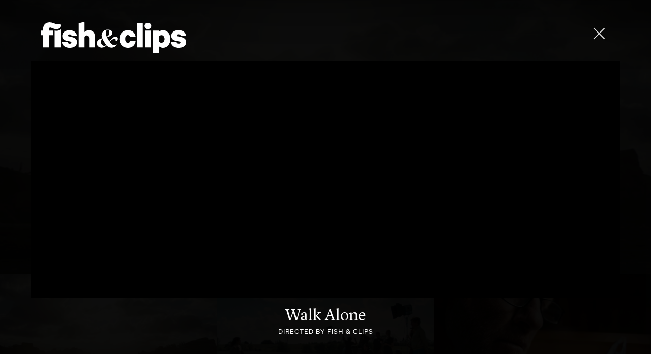

--- FILE ---
content_type: text/html;charset=utf-8
request_url: https://fishnclips.com/walk-alone/play/
body_size: 3485
content:


		
		
				
			
		
<!doctype html>
<html lang="en">
<head>
	<meta charset="utf-8">
    <meta http-equiv="X-UA-Compatible" content="IE=edge">
	<meta name="viewport" content="width=device-width, initial-scale=1, minimal-ui" />
	<title>Walk Alone directed by Fish &amp; Clips • Fish.</title>
	<link rel="shortcut icon" href="/static/img/favicon.10dcc316.ico">
	<link rel="apple-touch-icon-precomposed" href="/static/img/apple-touch-icon.5b47ea0e.png">
	<link rel="mask-icon" href="/static/img/safari-pinned-tab.62cb49d3.svg" color="#222222">

	<script src="/static/runtime.82c148d3.js?k=7901777dd6"></script><script src="/static/js/chunk/677.4021b1a5.js?k=7901777dd6"></script><script src="/static/js/chunk/697.c7177b48.js?k=7901777dd6"></script><link rel="stylesheet" href="/static/697.0529b784.css?k=7901777dd6" /><script src="/static/head.min.b5fb297f.js?k=7901777dd6"></script>
	
	<script>
		(function(d) {
			window.NS.smRootContext = "";

			WebFontConfig = {
				google: {
					families: ['Source Sans Pro:400,400italic']
				},
				custom: {
					families: ['Domaine Display Extrabold', 'Domaine Display RegularItalic', 'Bebas Neue Regular'],
					urls: ['/static/fonts.min.34254cb6.css']
				},
				timeout: 2000
			};

			var h = d.getElementsByTagName("html")[0], b = navigator;
			h.setAttribute('data-useragent', b.userAgent);
			h.setAttribute('data-platform', b.platform);
			h.className += " wf-loading";
			var wf = d.createElement('script'), s = d.scripts[0];
			wf.src = '/static/js/js-fonts.min.js?k=7901777dd6';
			wf.async = 'true';
			s.parentNode.insertBefore(wf, s);
		})(document);

		var smRootContext = "";
	</script>
		
</head>
<body class="site-fishnclips">
	







	
	<input type="checkbox" id="main-nav-menustate" class="menustate" hidden="">
	
	<header id="header" class="site-header js--site-header ">
	
		<div class="container">
			<div class="site-logo"><a href="/">Flying Fish.</a></div>
				
			<label class="menuburger js-menuburger" for="main-nav-menustate" aria-hidden="true">
				<span class="ingredient -bun -top">
					<span class="bar"></span>
				</span>
				<span class="ingredient -bun -bottom">
					<span class="bar"></span> 
				</span>
			</label>
		</div>
		
		
 		<div class=" -site -pageboundaries">
			<div class="site-nav">
				<ul id="nav" class="navitems js-site-nav">
					
						

<li class="navitem js--navitem nav-directors js--navitem-directors -has-nav-dropdown">
	<a class="label" href="/fish-n-clips-directors/"><span>Directors</span></a>
	
	<div class="nav-dropdown js--nav-dropdown fade" data-closed>
		
		
		<div class="listgroup -directors js--listgroup js--listgroup-directors" data-group-code="">
			<ul class="dropdownlist">
				<li class="listitem"><a class="label" href="/amber-jones/">Amber Jones</a></li> <li class="listitem"><a class="label" href="/ian-sweeney-1/">Ian Sweeney</a></li> <li class="listitem"><a class="label" href="/jordan-arts/">Jordan Arts</a></li> <li class="listitem"><a class="label" href="/mardo-el-noor/">Mardo El-Noor</a></li> <li class="listitem"><a class="label" href="/frankie-berge/">Frankie Berge</a></li> <li class="listitem"><a class="label" href="/tom-grut/">Tom Grut</a></li> <li class="listitem"><a class="label" href="/dean-hewison/">Dean Hewison</a></li> <li class="listitem"><a class="label" href="/sam-kristofski/">Sam Kristofski</a></li> <li class="listitem"><a class="label" href="/dan-sadgrove/">Dan Sadgrove</a></li>
			</ul>
		</div>
		
		
	</div>	
</li>

					
						
<li class="navitem js--navitem nav-">
	
			<a class="label" href="//www.flyingfish.nz"><span>Flying Fish</span></a>
		
</li>

					
						
<li class="navitem js--navitem nav-">
	<a class="label" href="https://fanclub.nz/"><span>Fanclub</span></a>
</li>

					
						
<li class="navitem js--navitem nav- ">
	<a class="label" href="/about-fish-n-clips/"><span>About</span></a>
</li>

					
						
<li class="navitem js--navitem nav- ">
	<a class="label" href="/contact-fish-n-clips/"><span>Contact</span></a>
</li>

					
				</ul>
				<ul class="social">
					<li><a class="facebook" href="https://www.facebook.com/fishnclips1/">Facebook</a></li>
					<li><a class="instagram" href="https://www.instagram.com/fishnclipsnz/">Instagram</a></li>
					
				</ul>
			
				<div class="copyright">
					
						
					
								<a href="#" id="client-login">Login</a>
							
							
							<div style="display: none;">
								<div id="login-form">
									
									<form method="post" action="/login"><input type="hidden" name="__csrf" value="sX1EZAA8D0RNKghZ" />
										<fieldset>
											<h1>Sign In</h1>
											<div id="login-loader"></div>
											<div id="login-error"></div>
											<div id="login-fields">
												<div>
													<label for="username" class="_sr-only">Username</label>
													<input type="text" name="username" placeholder="Username" id="username" class="text-field" />
												</div>
												<div>
													<label for="password" class="_sr-only">Password</label>
													<input type="password" name="password" placeholder="Password" id="password" class="text-field" />
												</div>
												<input type="submit" name="loginsubmit" value="Login" id="loginsubmit" class="submit-button" />
											</div>
										</fieldset>
									</form>
								</div>
							</div>
						
				</div>
			</div>
		</div>
	</header>
 
		







	<section id="hero" class="default-bg">
		<div class="container js-carousel-container" data-autoopen>
			<div id="carousel" class="js-carousel">
				
					<div class="poster" data-type="video" data-vimeoid="304748688" data-galleryitem>
						<img data-src="/assets/resized/sm/upload/xt/xv/ty/yi/Screen-Shot-2018-12-06-at-5.23.25-PM-0-2240-0-1260-crop-aspect.jpg?k=d74e0b2c35" data-srcset="/assets/resized/sm/upload/xt/xv/ty/yi/Screen-Shot-2018-12-06-at-5.23.25-PM-0-2240-0-1260-crop-aspect.jpg?k=d74e0b2c35 2240w, /assets/resized/sm/upload/xt/xv/ty/yi/Screen-Shot-2018-12-06-at-5.23.25-PM-0-1120-0-630-crop-aspect.jpg?k=167c29166e 1120w, /assets/resized/sm/upload/xt/xv/ty/yi/Screen-Shot-2018-12-06-at-5.23.25-PM-0-560-0-315-crop-aspect.jpg?k=79299aa300 560w" width="2240" height="1260" alt="" class="lazyload -lazy" />
						



	<div
		class="preview js-preview-loop"
		
		 data-mp4-src="/assets/sm/upload/qc/id/09/j3/rudimental.mp4?k=608d80ed37"
	>
	</div>

						<div class="controls">
							<div class="caption">
								<div class="text js-caption">
									<h2>Walk Alone</h2>
									
									
											<h3>Directed by Fish &amp; Clips</h3>
										
								</div>
								
							</div>
						</div> 
					</div>
				
			</div>
			<div class="carousel-controls js-carousel-controls"></div>
		</div>
	</section>  



	<section class="grid">
		<div class="container">
			


<ul class="gridlist">
	
		
			<li class="griditem">





<a class="grid-tile -video" href="/walk-alone/">
	
	
			<img data-src="/assets/resized/sm/upload/xt/xv/ty/yi/Screen-Shot-2018-12-06-at-5.23.25-PM-0-864-0-486-crop-aspect.jpg?k=0e1d8d6254" data-srcset="/assets/resized/sm/upload/xt/xv/ty/yi/Screen-Shot-2018-12-06-at-5.23.25-PM-0-864-0-486-crop-aspect.jpg?k=0e1d8d6254 864w, /assets/resized/sm/upload/xt/xv/ty/yi/Screen-Shot-2018-12-06-at-5.23.25-PM-0-432-0-243-crop-aspect.jpg?k=49ac8b226d 432w" width="864" height="486" alt="" class="lazyload -lazy thumbnail" />
		
	
		
		<div class="caption">
			<div class="pos1">
				<div class="pos2">
					<h3 class="subtitle"><span>Walk Alone</span></h3>
				</div>
			</div>
		</div>
	
</a>
 </li>
		
			<li class="griditem">





<a class="grid-tile -video" href="/shuggah-doom/">
	
	
			<img data-src="/assets/resized/sm/upload/qe/k8/xi/uv/Shuggah-Doom-1-0-864-0-486-crop-aspect.jpg?k=afad5edf72" data-srcset="/assets/resized/sm/upload/qe/k8/xi/uv/Shuggah-Doom-1-0-864-0-486-crop-aspect.jpg?k=afad5edf72 864w, /assets/resized/sm/upload/qe/k8/xi/uv/Shuggah-Doom-1-0-432-0-243-crop-aspect.jpg?k=b4d3262c1f 432w" width="864" height="486" alt="" class="lazyload -lazy thumbnail" />
		
	
		
		<div class="caption">
			<div class="pos1">
				<div class="pos2">
					<h3 class="subtitle"><span>Shuggah Doom</span></h3>
				</div>
			</div>
		</div>
	
</a>
 </li>
		
			<li class="griditem">





<a class="grid-tile -video" href="/google/">
	
	
			<img data-src="/assets/resized/sm/upload/3v/g9/na/2j/Google_Graded_201218_thumbnail-0-864-0-486-crop-aspect.jpg?k=e40cd02f24" data-srcset="/assets/resized/sm/upload/3v/g9/na/2j/Google_Graded_201218_thumbnail-0-864-0-486-crop-aspect.jpg?k=e40cd02f24 864w, /assets/resized/sm/upload/3v/g9/na/2j/Google_Graded_201218_thumbnail-0-432-0-243-crop-aspect.jpg?k=4afbb95b78 432w" width="864" height="486" alt="" class="lazyload -lazy thumbnail" />
		
	
		
		<div class="caption">
			<div class="pos1">
				<div class="pos2">
					<h3 class="subtitle"><span>Google</span></h3>
				</div>
			</div>
		</div>
	
</a>
 </li>
		
			<li class="griditem">





<a class="grid-tile -video" href="/unite-against-covid-19/">
	
	
			<img data-src="/assets/resized/sm/upload/46/vx/wl/il/Screen%20Shot%202020-07-15%20at%201.13.35%20PM-0-864-0-486-crop-aspect.jpg?k=9331109ecd" data-srcset="/assets/resized/sm/upload/46/vx/wl/il/Screen%20Shot%202020-07-15%20at%201.13.35%20PM-0-864-0-486-crop-aspect.jpg?k=9331109ecd 864w, /assets/resized/sm/upload/46/vx/wl/il/Screen%20Shot%202020-07-15%20at%201.13.35%20PM-0-432-0-243-crop-aspect.jpg?k=4518936bc8 432w" width="864" height="486" alt="" class="lazyload -lazy thumbnail" />
		
	
		
		<div class="caption">
			<div class="pos1">
				<div class="pos2">
					<h3 class="subtitle"><span>Unite Against Covid-19</span></h3>
				</div>
			</div>
		</div>
	
</a>
 </li>
		
			<li class="griditem">





<a class="grid-tile -video" href="/leisure-live-at-roundhead-studio/">
	
	
			<img data-src="/assets/resized/sm/upload/ge/ux/ec/0n/Screen%20Shot%202024-01-15%20at%2012.48.53%20PM-0-864-0-486-crop-aspect.jpg?k=81710a09e8" data-srcset="/assets/resized/sm/upload/ge/ux/ec/0n/Screen%20Shot%202024-01-15%20at%2012.48.53%20PM-0-864-0-486-crop-aspect.jpg?k=81710a09e8 864w, /assets/resized/sm/upload/ge/ux/ec/0n/Screen%20Shot%202024-01-15%20at%2012.48.53%20PM-0-432-0-243-crop-aspect.jpg?k=3ded320162 432w" width="864" height="486" alt="" class="lazyload -lazy thumbnail" />
		
	
		
		<div class="caption">
			<div class="pos1">
				<div class="pos2">
					<h3 class="subtitle"><span>Leisure Live at RoundHead Studio</span></h3>
				</div>
			</div>
		</div>
	
</a>
 </li>
		
			<li class="griditem">





<a class="grid-tile -video" href="/te-kaahu-live-performance/">
	
	
			<img data-src="/assets/resized/sm/upload/xm/5o/2b/zf/Screenshot%202024-01-15%20at%2012.49.54%20PM-0-864-0-486-crop-aspect.jpg?k=aa11da43c0" data-srcset="/assets/resized/sm/upload/xm/5o/2b/zf/Screenshot%202024-01-15%20at%2012.49.54%20PM-0-864-0-486-crop-aspect.jpg?k=aa11da43c0 864w, /assets/resized/sm/upload/xm/5o/2b/zf/Screenshot%202024-01-15%20at%2012.49.54%20PM-0-432-0-243-crop-aspect.jpg?k=7b35f1f897 432w" width="864" height="486" alt="" class="lazyload -lazy thumbnail" />
		
	
		
		<div class="caption">
			<div class="pos1">
				<div class="pos2">
					<h3 class="subtitle"><span>Te Kaahu - Live Performance</span></h3>
				</div>
			</div>
		</div>
	
</a>
 </li>
		
	
</ul>

		</div>
	</section>

	<section class="content">
		<div class="container -director">
			




<div class="director-img">
	

	
</div>


<div class="content-copy -directors">
	<h1 class="content-heading">Fish &amp; Clips</h1>
	
	<ul class="social">
		
		
	</ul>
</div>

		</div>
	</section>

 
			<script src="/static/js/chunk/336.16de45ff.js?k=7901777dd6"></script><script src="/static/js/chunk/1.49a99aae.js?k=7901777dd6"></script><script src="/static/foot.min.2c226d71.js?k=7901777dd6"></script>

	<!-- GOOGLE ANALYTICS -->
	<script>
		
		var _gaq = _gaq || [];
  		_gaq.push(['_setAccount', 'UA-9880239-1']);
		_gaq.push(['_trackPageview']);
		(function() {
			var ga = document.createElement('script'); ga.type = 'text/javascript'; ga.async = true;
			ga.src = ('https:' == document.location.protocol ? 'https://ssl' : 'http://www') + '.google-analytics.com/ga.js';
			var s = document.getElementsByTagName('script')[0]; s.parentNode.insertBefore(ga, s);
		})();
	</script>

</body>
</html>

		
	




--- FILE ---
content_type: text/css
request_url: https://fishnclips.com/static/697.0529b784.css?k=7901777dd6
body_size: 17861
content:
/*! normalize.css v4.2.0 | MIT License | github.com/necolas/normalize.css */html{-ms-text-size-adjust:100%;-webkit-text-size-adjust:100%;font-family:sans-serif;line-height:1.15}body{margin:0}article,aside,footer,header,nav,section{display:block}h1{font-size:2em;margin:.67em 0}figcaption,figure,main{display:block}figure{margin:1em 40px}hr{-webkit-box-sizing:content-box;box-sizing:content-box;height:0;overflow:visible}pre{font-family:monospace,monospace;font-size:1em}a{-webkit-text-decoration-skip:objects;background-color:transparent}a:active,a:hover{outline-width:0}abbr[title]{border-bottom:none;text-decoration:underline;-webkit-text-decoration:underline dotted;text-decoration:underline dotted}b,strong{font-weight:inherit;font-weight:bolder}code,kbd,samp{font-family:monospace,monospace;font-size:1em}dfn{font-style:italic}mark{background-color:#ff0;color:#000}small{font-size:80%}sub,sup{font-size:75%;line-height:0;position:relative;vertical-align:baseline}sub{bottom:-.25em}sup{top:-.5em}audio,video{display:inline-block}audio:not([controls]){display:none;height:0}img{border-style:none}svg:not(:root){overflow:hidden}button,input,optgroup,select,textarea{font-family:sans-serif;font-size:100%;line-height:1.15;margin:0}button,input{overflow:visible}button,select{text-transform:none}[type=reset],[type=submit],button,html [type=button]{-webkit-appearance:button}[type=button]::-moz-focus-inner,[type=reset]::-moz-focus-inner,[type=submit]::-moz-focus-inner,button::-moz-focus-inner{border-style:none;padding:0}[type=button]:-moz-focusring,[type=reset]:-moz-focusring,[type=submit]:-moz-focusring,button:-moz-focusring{outline:1px dotted ButtonText}fieldset{border:1px solid silver;margin:0 2px;padding:.35em .625em .75em}legend{-webkit-box-sizing:border-box;box-sizing:border-box;color:inherit;display:table;max-width:100%;padding:0;white-space:normal}progress{display:inline-block;vertical-align:baseline}textarea{overflow:auto}[type=checkbox],[type=radio]{-webkit-box-sizing:border-box;box-sizing:border-box;padding:0}[type=number]::-webkit-inner-spin-button,[type=number]::-webkit-outer-spin-button{height:auto}[type=search]{-webkit-appearance:textfield;outline-offset:-2px}[type=search]::-webkit-search-cancel-button,[type=search]::-webkit-search-decoration{-webkit-appearance:none}::-webkit-file-upload-button{-webkit-appearance:button;font:inherit}details,menu{display:block}summary{display:list-item}canvas{display:inline-block}[hidden],template{display:none}
/*! lightgallery - v1.2.22 - 2016-07-20
* http://sachinchoolur.github.io/lightGallery/
* Copyright (c) 2016 Sachin N; Licensed Apache 2.0 */@font-face{font-family:lg;font-style:normal;font-weight:400;src:url(fonts/lightgallery/lg.eot);src:url(fonts/lightgallery/lg.eot?#iefixn1z373) format("embedded-opentype"),url(fonts/lightgallery/lg.woff) format("woff"),url(fonts/lightgallery/lg.ttf) format("truetype"),url(fonts/lightgallery/lg.svg#lg) format("svg")}.lg-icon{speak:none;-webkit-font-smoothing:antialiased;-moz-osx-font-smoothing:grayscale;font-family:lg;font-style:normal;font-variant:normal;font-weight:400;line-height:1;text-transform:none}.lg-actions .lg-next,.lg-actions .lg-prev{background-color:rgba(0,0,0,.45);border-radius:2px;color:#999;cursor:pointer;display:block;font-size:22px;margin-top:-10px;padding:8px 10px 9px;position:absolute;top:50%;z-index:1080}.lg-actions .lg-next.disabled,.lg-actions .lg-prev.disabled{opacity:.5;pointer-events:none}.lg-actions .lg-next:hover,.lg-actions .lg-prev:hover{color:#fff}.lg-actions .lg-next{right:20px}.lg-actions .lg-next:before{content:"\e095"}.lg-actions .lg-prev{left:20px}.lg-actions .lg-prev:after{content:"\e094"}@-webkit-keyframes lg-right-end{0%{left:0}50%{left:-30px}to{left:0}}@keyframes lg-right-end{0%{left:0}50%{left:-30px}to{left:0}}@-webkit-keyframes lg-left-end{0%{left:0}50%{left:30px}to{left:0}}@keyframes lg-left-end{0%{left:0}50%{left:30px}to{left:0}}.lg-outer.lg-right-end .lg-object{-webkit-animation:lg-right-end .3s;animation:lg-right-end .3s;position:relative}.lg-outer.lg-left-end .lg-object{-webkit-animation:lg-left-end .3s;animation:lg-left-end .3s;position:relative}.lg-toolbar{background-color:rgba(0,0,0,.45);left:0;position:absolute;top:0;width:100%;z-index:1082}.lg-toolbar .lg-icon{color:#999;cursor:pointer;float:right;font-size:24px;height:47px;line-height:27px;outline:medium none;padding:10px 0;text-align:center;text-decoration:none!important;-webkit-transition:color .2s linear;-o-transition:color .2s linear;transition:color .2s linear;width:50px}.lg-toolbar .lg-icon:hover{color:#fff}.lg-toolbar .lg-close:after{content:"\e070"}.lg-toolbar .lg-download:after{content:"\e0f2"}.lg-sub-html{background-color:rgba(0,0,0,.45);bottom:0;color:#eee;font-size:16px;left:0;padding:10px 40px;position:fixed;right:0;text-align:center;z-index:1080}.lg-sub-html h4{font-size:13px;font-weight:700;margin:0}.lg-sub-html p{font-size:12px;margin:5px 0 0}#lg-counter{color:#999;display:inline-block;font-size:16px;padding-left:20px;padding-top:12px;vertical-align:middle}.lg-next,.lg-prev,.lg-toolbar{opacity:1;-webkit-transition:-webkit-transform .35s cubic-bezier(0,0,.25,1) 0s,opacity .35s cubic-bezier(0,0,.25,1) 0s,color .2s linear;-o-transition:-o-transform .35s cubic-bezier(0,0,.25,1) 0s,opacity .35s cubic-bezier(0,0,.25,1) 0s,color .2s linear;-webkit-transition:opacity .35s cubic-bezier(0,0,.25,1) 0s,color .2s linear,-webkit-transform .35s cubic-bezier(0,0,.25,1) 0s;transition:opacity .35s cubic-bezier(0,0,.25,1) 0s,color .2s linear,-webkit-transform .35s cubic-bezier(0,0,.25,1) 0s;-o-transition:transform .35s cubic-bezier(0,0,.25,1) 0s,opacity .35s cubic-bezier(0,0,.25,1) 0s,color .2s linear;transition:transform .35s cubic-bezier(0,0,.25,1) 0s,opacity .35s cubic-bezier(0,0,.25,1) 0s,color .2s linear;transition:transform .35s cubic-bezier(0,0,.25,1) 0s,opacity .35s cubic-bezier(0,0,.25,1) 0s,color .2s linear,-webkit-transform .35s cubic-bezier(0,0,.25,1) 0s}.lg-hide-items .lg-prev{opacity:0;-webkit-transform:translate3d(-10px,0,0);transform:translate3d(-10px,0,0)}.lg-hide-items .lg-next{opacity:0;-webkit-transform:translate3d(10px,0,0);transform:translate3d(10px,0,0)}.lg-hide-items .lg-toolbar{opacity:0;-webkit-transform:translate3d(0,-10px,0);transform:translate3d(0,-10px,0)}body:not(.lg-from-hash) .lg-outer.lg-start-zoom .lg-object{opacity:0;-webkit-transform:scale3d(.5,.5,.5);transform:scale3d(.5,.5,.5);-webkit-transform-origin:50% 50%;-ms-transform-origin:50% 50%;transform-origin:50% 50%;-webkit-transition:-webkit-transform .25s cubic-bezier(0,0,.25,1) 0s,opacity .25s cubic-bezier(0,0,.25,1)!important;-o-transition:-o-transform .25s cubic-bezier(0,0,.25,1) 0s,opacity .25s cubic-bezier(0,0,.25,1)!important;-webkit-transition:opacity .25s cubic-bezier(0,0,.25,1),-webkit-transform .25s cubic-bezier(0,0,.25,1) 0s!important;transition:opacity .25s cubic-bezier(0,0,.25,1),-webkit-transform .25s cubic-bezier(0,0,.25,1) 0s!important;-o-transition:transform .25s cubic-bezier(0,0,.25,1) 0s,opacity .25s cubic-bezier(0,0,.25,1)!important;transition:transform .25s cubic-bezier(0,0,.25,1) 0s,opacity .25s cubic-bezier(0,0,.25,1)!important;transition:transform .25s cubic-bezier(0,0,.25,1) 0s,opacity .25s cubic-bezier(0,0,.25,1),-webkit-transform .25s cubic-bezier(0,0,.25,1) 0s!important}body:not(.lg-from-hash) .lg-outer.lg-start-zoom .lg-item.lg-complete .lg-object{opacity:1;-webkit-transform:scaleX(1);transform:scaleX(1)}.lg-outer .lg-thumb-outer{background-color:#0d0a0a;bottom:0;max-height:350px;position:absolute;-webkit-transform:translate3d(0,100%,0);transform:translate3d(0,100%,0);-webkit-transition:-webkit-transform .25s cubic-bezier(0,0,.25,1) 0s;-o-transition:-o-transform .25s cubic-bezier(0,0,.25,1) 0s;transition:-webkit-transform .25s cubic-bezier(0,0,.25,1) 0s;-o-transition:transform .25s cubic-bezier(0,0,.25,1) 0s;transition:transform .25s cubic-bezier(0,0,.25,1) 0s;transition:transform .25s cubic-bezier(0,0,.25,1) 0s,-webkit-transform .25s cubic-bezier(0,0,.25,1) 0s;width:100%;z-index:1080}.lg-outer .lg-thumb-outer.lg-grab .lg-thumb-item{cursor:-webkit-grab;cursor:-o-grab;cursor:-ms-grab;cursor:grab}.lg-outer .lg-thumb-outer.lg-grabbing .lg-thumb-item{cursor:move;cursor:-webkit-grabbing;cursor:-o-grabbing;cursor:-ms-grabbing;cursor:grabbing}.lg-outer .lg-thumb-outer.lg-dragging .lg-thumb{-webkit-transition-duration:0s!important;-o-transition-duration:0s!important;transition-duration:0s!important}.lg-outer.lg-thumb-open .lg-thumb-outer{-webkit-transform:translateZ(0);transform:translateZ(0)}.lg-outer .lg-thumb{height:100%;margin-bottom:-5px;padding:10px 0}.lg-outer .lg-thumb-item{border:2px solid #fff;border-radius:5px;border-radius:4px;cursor:pointer;float:left;height:100%;margin-bottom:5px;overflow:hidden}@media (min-width:1025px){.lg-outer .lg-thumb-item{-webkit-transition:border-color .25s ease;-o-transition:border-color .25s ease;transition:border-color .25s ease}}.lg-outer .lg-thumb-item.active,.lg-outer .lg-thumb-item:hover{border-color:#db584f}.lg-outer .lg-thumb-item img{height:100%;-o-object-fit:cover;object-fit:cover;width:100%}.lg-outer.lg-has-thumb .lg-item{padding-bottom:120px}.lg-outer.lg-can-toggle .lg-item{padding-bottom:0}.lg-outer.lg-pull-caption-up .lg-sub-html{-webkit-transition:bottom .25s ease;-o-transition:bottom .25s ease;transition:bottom .25s ease}.lg-outer.lg-pull-caption-up.lg-thumb-open .lg-sub-html{bottom:100px}.lg-outer .lg-toogle-thumb{background-color:#0d0a0a;border-radius:2px 2px 0 0;color:#999;cursor:pointer;font-size:24px;height:39px;line-height:27px;padding:5px 0;position:absolute;right:20px;text-align:center;top:-39px;width:50px}.lg-outer .lg-toogle-thumb:after{content:"\e1ff"}.lg-outer .lg-toogle-thumb:hover{color:#fff}.lg-outer .lg-video-cont{display:inline-block;max-height:100%;max-width:1140px;padding:0 5px;vertical-align:middle;width:100%}.lg-outer .lg-video{height:0;overflow:hidden;padding-bottom:56.25%;position:relative;width:100%}.lg-outer .lg-video .lg-object{display:inline-block;height:100%!important;left:0;position:absolute;top:0;width:100%!important}.lg-outer .lg-video .lg-video-play{cursor:pointer;height:59px;left:50%;margin-left:-42px;margin-top:-30px;position:absolute;top:50%;width:84px;z-index:1080}.lg-outer .lg-has-vimeo .lg-video-play{background:url(img/lightgallery/vimeo-play.4bc9d13c.png) no-repeat scroll 0 0 transparent}.lg-outer .lg-has-vimeo:hover .lg-video-play{background:url(img/lightgallery/vimeo-play.4bc9d13c.png) no-repeat scroll 0 -58px transparent}.lg-outer .lg-has-html5 .lg-video-play{background:transparent url(img/lightgallery/video-play.800c09ad.png) no-repeat scroll 0 0;height:64px;margin-left:-32px;margin-top:-32px;opacity:.8;width:64px}.lg-outer .lg-has-html5:hover .lg-video-play{opacity:1}.lg-outer .lg-has-youtube .lg-video-play{background:url(img/lightgallery/youtube-play.3e28dac5.png) no-repeat scroll 0 0 transparent}.lg-outer .lg-has-youtube:hover .lg-video-play{background:url(img/lightgallery/youtube-play.3e28dac5.png) no-repeat scroll 0 -60px transparent}.lg-outer .lg-video-object{height:100%!important;left:0;position:absolute;top:0;width:100%!important}.lg-outer .lg-has-video .lg-video-object{visibility:hidden}.lg-outer .lg-has-video.lg-video-playing .lg-object,.lg-outer .lg-has-video.lg-video-playing .lg-video-play{display:none}.lg-outer .lg-has-video.lg-video-playing .lg-video-object{visibility:visible}.lg-progress-bar{background-color:#333;height:5px;left:0;opacity:0;position:absolute;top:0;-webkit-transition:opacity .08s ease 0s;-o-transition:opacity .08s ease 0s;transition:opacity .08s ease 0s;width:100%;z-index:1083}.lg-progress-bar .lg-progress{background-color:#db584f;height:5px;width:0}.lg-progress-bar.lg-start .lg-progress{width:100%}.lg-show-autoplay .lg-progress-bar{opacity:1}.lg-autoplay-button:after{content:"\e01d"}.lg-show-autoplay .lg-autoplay-button:after{content:"\e01a"}.lg-outer.lg-css3.lg-zoom-dragging .lg-item.lg-complete.lg-zoomable .lg-image,.lg-outer.lg-css3.lg-zoom-dragging .lg-item.lg-complete.lg-zoomable .lg-img-wrap{-webkit-transition-duration:0s;-o-transition-duration:0s;transition-duration:0s}.lg-outer .lg-item.lg-complete.lg-zoomable .lg-img-wrap{-webkit-backface-visibility:hidden;backface-visibility:hidden;-webkit-transform:translateZ(0);transform:translateZ(0);-webkit-transition:left .3s cubic-bezier(0,0,.25,1) 0s,top .3s cubic-bezier(0,0,.25,1) 0s;-o-transition:left .3s cubic-bezier(0,0,.25,1) 0s,top .3s cubic-bezier(0,0,.25,1) 0s;transition:left .3s cubic-bezier(0,0,.25,1) 0s,top .3s cubic-bezier(0,0,.25,1) 0s}.lg-outer .lg-item.lg-complete.lg-zoomable .lg-image{-webkit-backface-visibility:hidden;backface-visibility:hidden;-webkit-transform:scaleX(1);transform:scaleX(1);-webkit-transform-origin:0 0;-ms-transform-origin:0 0;transform-origin:0 0;-webkit-transition:-webkit-transform .3s cubic-bezier(0,0,.25,1) 0s,opacity .15s!important;-o-transition:-o-transform .3s cubic-bezier(0,0,.25,1) 0s,opacity .15s!important;-webkit-transition:opacity .15s,-webkit-transform .3s cubic-bezier(0,0,.25,1) 0s!important;transition:opacity .15s,-webkit-transform .3s cubic-bezier(0,0,.25,1) 0s!important;-o-transition:transform .3s cubic-bezier(0,0,.25,1) 0s,opacity .15s!important;transition:transform .3s cubic-bezier(0,0,.25,1) 0s,opacity .15s!important;transition:transform .3s cubic-bezier(0,0,.25,1) 0s,opacity .15s,-webkit-transform .3s cubic-bezier(0,0,.25,1) 0s!important}#lg-zoom-in:after{content:"\e311"}#lg-actual-size{font-size:20px}#lg-actual-size:after{content:"\e033"}#lg-zoom-out{opacity:.5;pointer-events:none}#lg-zoom-out:after{content:"\e312"}.lg-zoomed #lg-zoom-out{opacity:1;pointer-events:auto}.lg-outer .lg-pager-outer{bottom:60px;height:10px;left:0;position:absolute;right:0;text-align:center;z-index:1080}.lg-outer .lg-pager-outer.lg-pager-hover .lg-pager-cont{overflow:visible}.lg-outer .lg-pager-cont{cursor:pointer;display:inline-block;margin:0 5px;overflow:hidden;position:relative;vertical-align:top}.lg-outer .lg-pager-cont:hover .lg-pager-thumb-cont{opacity:1;-webkit-transform:translateZ(0);transform:translateZ(0)}.lg-outer .lg-pager-cont.lg-pager-active .lg-pager{-webkit-box-shadow:inset 0 0 0 2px #fff;box-shadow:inset 0 0 0 2px #fff}.lg-outer .lg-pager-thumb-cont{background-color:#fff;border-radius:3px;bottom:100%;color:#fff;height:83px;left:0;margin-bottom:20px;margin-left:-60px;opacity:0;padding:5px;position:absolute;-webkit-transform:translate3d(0,5px,0);transform:translate3d(0,5px,0);-webkit-transition:opacity .15s ease 0s,-webkit-transform .15s ease 0s;-o-transition:opacity .15s ease 0s,-o-transform .15s ease 0s;transition:opacity .15s ease 0s,-webkit-transform .15s ease 0s;-o-transition:opacity .15s ease 0s,transform .15s ease 0s;transition:opacity .15s ease 0s,transform .15s ease 0s;transition:opacity .15s ease 0s,transform .15s ease 0s,-webkit-transform .15s ease 0s;width:120px}.lg-outer .lg-pager-thumb-cont img{height:100%;width:100%}.lg-outer .lg-pager{background-color:hsla(0,0%,100%,.5);border-radius:50%;-webkit-box-shadow:inset 0 0 0 8px hsla(0,0%,100%,.7);box-shadow:inset 0 0 0 8px hsla(0,0%,100%,.7);display:block;height:12px;-webkit-transition:box-shadow .3s ease 0s;-o-transition:box-shadow .3s ease 0s;-webkit-transition:-webkit-box-shadow .3s ease 0s;transition:-webkit-box-shadow .3s ease 0s;transition:box-shadow .3s ease 0s;transition:box-shadow .3s ease 0s,-webkit-box-shadow .3s ease 0s;width:12px}.lg-outer .lg-pager:focus,.lg-outer .lg-pager:hover{-webkit-box-shadow:inset 0 0 0 8px #fff;box-shadow:inset 0 0 0 8px #fff}.lg-outer .lg-caret{border-left:10px solid transparent;border-right:10px solid transparent;border-top:10px dashed;bottom:-10px;display:inline-block;height:0;left:50%;margin-left:-5px;position:absolute;vertical-align:middle;width:0}.lg-fullscreen:after{content:"\e20c"}.lg-fullscreen-on .lg-fullscreen:after{content:"\e20d"}.group{*zoom:1}.group:after,.group:before{content:"";display:table;line-height:0}.group:after{clear:both}.lg-outer{height:100%;left:0;opacity:0;position:fixed;top:0;-webkit-transition:opacity .15s ease 0s;-o-transition:opacity .15s ease 0s;transition:opacity .15s ease 0s;width:100%;z-index:1050}.lg-outer *{-webkit-box-sizing:border-box;box-sizing:border-box}.lg-outer.lg-visible{opacity:1}.lg-outer.lg-css3 .lg-item.lg-current,.lg-outer.lg-css3 .lg-item.lg-next-slide,.lg-outer.lg-css3 .lg-item.lg-prev-slide{-webkit-transition-duration:inherit!important;-o-transition-duration:inherit!important;transition-duration:inherit!important;-webkit-transition-timing-function:inherit!important;-o-transition-timing-function:inherit!important;transition-timing-function:inherit!important}.lg-outer.lg-css3.lg-dragging .lg-item.lg-current,.lg-outer.lg-css3.lg-dragging .lg-item.lg-next-slide,.lg-outer.lg-css3.lg-dragging .lg-item.lg-prev-slide{opacity:1;-webkit-transition-duration:0s!important;-o-transition-duration:0s!important;transition-duration:0s!important}.lg-outer.lg-grab img.lg-object{cursor:-webkit-grab;cursor:-o-grab;cursor:-ms-grab;cursor:grab}.lg-outer.lg-grabbing img.lg-object{cursor:move;cursor:-webkit-grabbing;cursor:-o-grabbing;cursor:-ms-grabbing;cursor:grabbing}.lg-outer .lg{height:100%;margin-left:auto;margin-right:auto;max-height:100%;max-width:100%;overflow:hidden;position:relative;width:100%}.lg-outer .lg-inner{height:100%;left:0;position:absolute;top:0;white-space:nowrap;width:100%}.lg-outer .lg-item{background:url(img/lightgallery/loading.6cd36530.gif) no-repeat scroll 50% transparent;display:none!important}.lg-outer.lg-css3 .lg-current,.lg-outer.lg-css3 .lg-next-slide,.lg-outer.lg-css3 .lg-prev-slide,.lg-outer.lg-css .lg-current{display:inline-block!important}.lg-outer .lg-img-wrap,.lg-outer .lg-item{display:inline-block;height:100%;position:absolute;text-align:center;width:100%}.lg-outer .lg-img-wrap:before,.lg-outer .lg-item:before{content:"";display:inline-block;height:50%;margin-right:-1px;width:1px}.lg-outer .lg-img-wrap{bottom:0;left:0;padding:0 5px;position:absolute;right:0;top:0}.lg-outer .lg-item.lg-complete{background-image:none}.lg-outer .lg-item.lg-current{z-index:1060}.lg-outer .lg-image{display:inline-block;height:auto!important;max-height:100%;max-width:100%;vertical-align:middle;width:auto!important}.lg-outer.lg-show-after-load .lg-item .lg-object,.lg-outer.lg-show-after-load .lg-item .lg-video-play{opacity:0;-webkit-transition:opacity .15s ease 0s;-o-transition:opacity .15s ease 0s;transition:opacity .15s ease 0s}.lg-outer.lg-show-after-load .lg-item.lg-complete .lg-object,.lg-outer.lg-show-after-load .lg-item.lg-complete .lg-video-play{opacity:1}.lg-outer .lg-empty-html,.lg-outer.lg-hide-download #lg-download{display:none}.lg-backdrop{background-color:#000;bottom:0;left:0;opacity:0;position:fixed;right:0;top:0;-webkit-transition:opacity .15s ease 0s;-o-transition:opacity .15s ease 0s;transition:opacity .15s ease 0s;z-index:1040}.lg-backdrop.in{opacity:1}.lg-css3.lg-no-trans .lg-current,.lg-css3.lg-no-trans .lg-next-slide,.lg-css3.lg-no-trans .lg-prev-slide{-webkit-transition:none 0s ease 0s!important;-o-transition:none 0s ease 0s!important;transition:none 0s ease 0s!important}.lg-css3.lg-use-css3 .lg-item,.lg-css3.lg-use-left .lg-item{-webkit-backface-visibility:hidden;backface-visibility:hidden}.lg-css3.lg-fade .lg-item{opacity:0}.lg-css3.lg-fade .lg-item.lg-current{opacity:1}.lg-css3.lg-fade .lg-item.lg-current,.lg-css3.lg-fade .lg-item.lg-next-slide,.lg-css3.lg-fade .lg-item.lg-prev-slide{-webkit-transition:opacity .1s ease 0s;-o-transition:opacity .1s ease 0s;transition:opacity .1s ease 0s}.lg-css3.lg-slide.lg-use-css3 .lg-item{opacity:0}.lg-css3.lg-slide.lg-use-css3 .lg-item.lg-prev-slide{-webkit-transform:translate3d(-100%,0,0);transform:translate3d(-100%,0,0)}.lg-css3.lg-slide.lg-use-css3 .lg-item.lg-next-slide{-webkit-transform:translate3d(100%,0,0);transform:translate3d(100%,0,0)}.lg-css3.lg-slide.lg-use-css3 .lg-item.lg-current{opacity:1;-webkit-transform:translateZ(0);transform:translateZ(0)}.lg-css3.lg-slide.lg-use-css3 .lg-item.lg-current,.lg-css3.lg-slide.lg-use-css3 .lg-item.lg-next-slide,.lg-css3.lg-slide.lg-use-css3 .lg-item.lg-prev-slide{-webkit-transition:-webkit-transform 1s cubic-bezier(0,0,.25,1) 0s,opacity .1s ease 0s;-o-transition:-o-transform 1s cubic-bezier(0,0,.25,1) 0s,opacity .1s ease 0s;-webkit-transition:opacity .1s ease 0s,-webkit-transform 1s cubic-bezier(0,0,.25,1) 0s;transition:opacity .1s ease 0s,-webkit-transform 1s cubic-bezier(0,0,.25,1) 0s;-o-transition:transform 1s cubic-bezier(0,0,.25,1) 0s,opacity .1s ease 0s;transition:transform 1s cubic-bezier(0,0,.25,1) 0s,opacity .1s ease 0s;transition:transform 1s cubic-bezier(0,0,.25,1) 0s,opacity .1s ease 0s,-webkit-transform 1s cubic-bezier(0,0,.25,1) 0s}.lg-css3.lg-slide.lg-use-left .lg-item{left:0;opacity:0;position:absolute}.lg-css3.lg-slide.lg-use-left .lg-item.lg-prev-slide{left:-100%}.lg-css3.lg-slide.lg-use-left .lg-item.lg-next-slide{left:100%}.lg-css3.lg-slide.lg-use-left .lg-item.lg-current{left:0;opacity:1}.lg-css3.lg-slide.lg-use-left .lg-item.lg-current,.lg-css3.lg-slide.lg-use-left .lg-item.lg-next-slide,.lg-css3.lg-slide.lg-use-left .lg-item.lg-prev-slide{-webkit-transition:left 1s cubic-bezier(0,0,.25,1) 0s,opacity .1s ease 0s;-o-transition:left 1s cubic-bezier(0,0,.25,1) 0s,opacity .1s ease 0s;transition:left 1s cubic-bezier(0,0,.25,1) 0s,opacity .1s ease 0s}.width-limit{-webkit-box-sizing:border-box;box-sizing:border-box}.width-limit.-site{margin-left:auto;margin-right:auto;max-width:1200px}.width-limit.-pageboundaries{-webkit-box-sizing:content-box;box-sizing:content-box;padding-left:1.5rem;padding-right:1.5rem}.width-limit.-pageboundaries>*{-webkit-box-sizing:border-box;box-sizing:border-box}@media (max-width:767px){.width-limit.-pageboundaries{padding-left:4px;padding-right:4px}}._sr-only{clip:rect(0,0,0,0);border:0;height:1px;margin:-1px;overflow:hidden;padding:0;position:absolute;width:1px}body{-moz-osx-font-smoothing:grayscale;-webkit-font-smoothing:antialiased;color:#666360;font-family:Lyon Text Regular,Georgia,serif;font-size:62.5%}body.site-fishnclips body{color:#f2f2f2}blockquote,cite,dd,dt,label,legend,li,p,td,th{font-size:15px;line-height:1.5}p{margin-bottom:1em}h1,h2,h3,h4{font-weight:700}h1{font-size:30px;margin:0 0 15px}h2{font-size:22.5px}h2,h3,h4{margin:30px 0 15px}h3,h4{font-size:15px}input,select,textarea{font-family:Lyon Text Regular,Georgia,serif;font-size:15px}strong{font-weight:700}em{font-style:italic}a,a:active,a:hover,body.site-fishnclips a,body.site-fishnclips a:active,body.site-fishnclips a:hover{color:#fff}.wf-loading *{color:transparent!important}.form .row{margin-bottom:.5em;overflow:hidden}.form .row label{float:left;margin-bottom:.5em;padding-left:10px;padding-top:.4em;position:relative;width:120px}.form .row .required{color:red;font-weight:700;left:0;position:absolute;top:7px}.form .row h4{font-size:1.4em;font-weight:700;margin:0 0 .5em;padding-left:10px;position:relative}.form .row h4 .required{top:2px}.form .row .option_set{margin-bottom:1em}.form .row .option_set label{float:none;width:auto}.form .row input[type=checkbox],.form .row input[type=password],.form .row input[type=radio],.form .row input[type=text],.form .row textarea{margin-bottom:.5em}.form input[type=password],.form input[type=text],.form select,.form textarea{border:1px solid #998;border-top-color:#777;font-size:15px;padding:5px}.form input[type=password],.form input[type=text],.form textarea{border-radius:3px;width:250px}.form .indented{margin-left:120px}.form .button,.form input[type=button],.form input[type=submit]{background:#eee;border:1px solid #999;border-radius:3px;-moz-border-radius:3px;-webkit-border-radius:3px;box-shadow:2px 0 2px #666;-webkit-box-shadow:0 1px 1px #ccc;cursor:pointer;padding:5px 7px}.form .button:hover,.form input[type=button]:hover,.form input[type=submit]:hover{background:#ddd}.form .buttons{padding-left:130px}.content.-centre{margin:auto;max-width:1224px;padding:2.5rem 5rem}@media (max-width:767px){.content.-centre{padding:2rem}}.content.directors-section{padding-top:8.625rem}.content.-image{padding:44px 0}@media (max-width:767px){.content.-image{padding:2rem 0}}.content.-image>.container{margin:auto}.content.-director{padding:44px 0}.content .page-title{font-family:Soehne Buch,sans-serif;font-size:21px;font-weight:400;letter-spacing:1.67px;margin-bottom:44px;text-align:center;text-transform:uppercase}@media (max-width:767px){.content .page-title{margin-bottom:15px}}.site-fishnclips .content .page-title,.site-flyingfish .content .page-title{color:#fff}.content .page-title.-divider{border-bottom:1px solid transparent;padding-bottom:44px}.site-flyingfish .content .page-title.-divider{border-bottom-color:#868380}.site-fishnclips .content .page-title.-divider{border-bottom-color:hsla(30,3%,70%,.5)}.content .page-title.-small{font-size:44px;margin-bottom:22px;margin-top:22px}.content .content-heading{font-family:Lyon Text Regular,Georgia,serif;font-size:44px;font-weight:400}.content .content-heading.-centre{text-align:center}.site-fishnclips .content .content-heading,.site-flyingfish .content .content-heading{color:#fff}.content .content-heading.-plain{border-bottom:none}.content .section-heading{font-family:Soehne Buch,sans-serif;font-size:33px;font-weight:400;letter-spacing:.05em;line-height:1.125;margin:0 auto .25em;text-align:center;text-transform:uppercase}.site-fishnclips .content .section-heading,.site-flyingfish .content .section-heading{color:#fff}.content li,.content p{font-family:Lyon Text Regular,Georgia,serif;font-size:20px;line-height:1.5;max-width:60em}@media screen and (max-width:599px){.content li,.content p{font-size:18px}}.content.-image img{height:auto;max-width:100%;vertical-align:middle;width:100%}.content.default-bg{padding-top:0}.content.-directors{padding:44px 0 0}@media (max-width:767px){.content.-directors{padding:0}}.content.-directors .content-heading{color:#fff;font-family:Lyon Text Semibold,Georgia,serif;font-size:32px;margin-bottom:.25rem;text-align:center}@media (max-width:767px){.content.-directors .content-heading{font-size:28px;margin:0 0 .3rem}}.content .container{display:block;margin-left:5rem;margin-right:5rem;max-width:1440px}@media (min-width:768px) and (max-width:959px){.content .container{margin:0 3.125rem}}@media (max-width:767px){.content .container{margin:0 2rem;padding:22px 0}}.content .container.-director{display:-webkit-box;display:-ms-flexbox;display:flex;margin:4rem 5rem}@media (max-width:767px){.content .container.-director{-webkit-box-orient:vertical;-webkit-box-direction:normal;-ms-flex-direction:column;flex-direction:column;margin:0 2rem}}@media (min-width:768px) and (max-width:1239px){.content .container.-director .content-copy{margin-left:4rem}}.content .container .contact>.content-heading{text-align:left}.content .content-copy a{text-decoration:none}.content .content-copy p{color:#fff;font-size:17px;max-width:680px}@media (max-width:767px){.content .content-copy p{font-size:15px}}.content .content-copy.-directors>.content-heading,.content .content-copy.-directors p{max-width:428px}.content .content-copy .content-heading{color:#fff;font-family:Lyon Text Regular,Georgia,serif;font-size:64px;max-width:680px}@media (max-width:767px){.content .content-copy .content-heading{font-size:44px;margin:25px 0 15px}}.content .content-copy .content-heading.-small{font-size:21px;max-width:none;text-align:center}.content .content-copy .content-heading.-small,.content .content-copy .link{font-family:Soehne Buch,sans-serif;font-weight:400;letter-spacing:1.67px;text-transform:uppercase}.content .content-copy .link{color:#fff;font-size:14px}.content .content-copy.-directorLink{padding-left:5rem;padding-right:5rem;text-align:right}@media (max-width:767px){.content .content-copy.-directorLink{padding:0 2rem;text-align:left}}@media (max-width:520px){.content .content-copy.-directorLink{padding:2rem 2rem 0}}.content .social{display:-webkit-box;display:-ms-flexbox;display:flex;padding-left:0}.content .social li{display:inline-block;margin-left:22px}.content .social li:first-child{margin-left:0}.content .social li .facebook,.content .social li .instagram,.content .social li .vimeo{background:url(img/2014/social.7cd66265.svg) no-repeat 0 0;background-color:transparent;background-size:290px 80px;border:0;border-radius:3px;color:transparent;display:block;font:0/0 a;height:25px;text-shadow:none;-webkit-transition:background-color .5s cubic-bezier(.19,1,.22,1);-o-transition:background-color .5s cubic-bezier(.19,1,.22,1);transition:background-color .5s cubic-bezier(.19,1,.22,1);width:25px}.content .social li .facebook.facebook,.content .social li .instagram.facebook,.content .social li .vimeo.facebook{background-position:.5px -1px}.content .social li .facebook.instagram,.content .social li .instagram.instagram,.content .social li .vimeo.instagram{background-position:-265.5px -1px}.content .social li .facebook.vimeo,.content .social li .instagram.vimeo,.content .social li .vimeo.vimeo{background-position:-105px -1px}.content .director-controls{-webkit-box-pack:center;-ms-flex-pack:center;display:-webkit-box;display:-ms-flexbox;display:flex;justify-content:center}.content .director-controls h3{color:#fff;font-family:Soehne Buch,sans-serif;font-weight:400;letter-spacing:1.67px;text-transform:uppercase}.content .director-controls .paginator{margin:30px 0 15px;position:absolute}.content .director-controls .paginator a{color:#fff;font-family:Soehne Buch,sans-serif;font-size:15px;font-weight:400;letter-spacing:1.67px;text-decoration:none;text-transform:uppercase}@media (max-width:767px){.content .director-controls .paginator a .name{display:none}}.content .director-controls .paginator.-next{right:5rem}@media (max-width:767px){.content .director-controls .paginator.-next{right:2rem}}.content .director-controls .paginator.-prev{left:5rem}@media (max-width:767px){.content .director-controls .paginator.-prev{left:2rem}}@media (min-width:520px){.content .director-img{width:50%}}@media (max-width:959px){.content .director-img .content-image{height:300px;width:300px}}@media (max-width:519px){.content .director-img .content-image{height:auto;width:100%}}.content .caption{color:#fff;font-family:Lyon Text Semibold,Georgia,serif;font-size:14px}@media (min-width:520px){.grid{padding-bottom:3rem}}.grid .gridlist{display:-webkit-box;display:-ms-flexbox;display:flex;-ms-flex-wrap:wrap;flex-wrap:wrap;list-style:none;margin:0;overflow:hidden;padding:0}.grid .gridlist .griditem{-webkit-box-sizing:border-box;box-sizing:border-box;position:relative;width:33.33333333%}@media screen and (min-width:600px) and (max-width:959px){.grid .gridlist .griditem{width:50%}}@media screen and (max-width:599px){.grid .gridlist .griditem{width:100%}}.grid .gridlist .griditem.-selected .frame{border:5px solid #da5a53;bottom:0;display:block;left:0;position:absolute;right:0;top:0;z-index:1}.grid .gridlist.-masonry{display:block}@media screen and (min-width:600px){.grid .gridlist.-masonry{-webkit-column-gap:0;-moz-column-gap:0;column-gap:0;margin:auto;max-width:1224px}.grid .gridlist.-masonry .griditem{display:inline-block;float:none;padding:11px;width:100%}}@media screen and (min-width:600px) and (max-width:959px){.grid .gridlist.-masonry{-webkit-column-count:2;-moz-column-count:2;column-count:2}}@media screen and (min-width:960px){.grid .gridlist.-masonry{-webkit-column-count:3;-moz-column-count:3;column-count:3}}.grid-tile{display:block;position:relative}.grid-tile .index{color:#fff;font-family:Soehne Buch,sans-serif;font-size:36px;font-weight:400;left:15px;line-height:1;position:absolute;top:10px;z-index:1}.grid-tile .thumbnail{display:block;height:auto;max-width:100%;width:100%}.grid-tile .caption{-webkit-font-smoothing:antialiased;-moz-osx-font-smoothing:grayscale;background-color:rgba(0,0,0,.8);bottom:0;left:0;opacity:0;overflow:hidden;position:absolute;right:0;top:0;-webkit-transition:opacity 1s cubic-bezier(.19,1,.22,1);-o-transition:opacity 1s cubic-bezier(.19,1,.22,1);transition:opacity 1s cubic-bezier(.19,1,.22,1)}.has-touch .grid-tile .caption{background-color:transparent;background-image:-webkit-gradient(linear,left top,left bottom,from(rgba(0,0,0,0)),color-stop(8%,rgba(0,0,0,0)),color-stop(17%,rgba(0,0,0,.02)),color-stop(27%,rgba(0,0,0,.04)),color-stop(36%,rgba(0,0,0,.06)),color-stop(46%,rgba(0,0,0,.09)),color-stop(55%,rgba(0,0,0,.11)),color-stop(64%,rgba(0,0,0,.15)),color-stop(73%,rgba(0,0,0,.18)),color-stop(80%,rgba(0,0,0,.22)),color-stop(87%,rgba(0,0,0,.25)),color-stop(92%,rgba(0,0,0,.28)),color-stop(96%,rgba(0,0,0,.31)),color-stop(99%,rgba(0,0,0,.33)),to(rgba(0,0,0,.35)));background-image:-o-linear-gradient(top,rgba(0,0,0,0) 0,rgba(0,0,0,0) 8%,rgba(0,0,0,.02) 17%,rgba(0,0,0,.04) 27%,rgba(0,0,0,.06) 36%,rgba(0,0,0,.09) 46%,rgba(0,0,0,.11) 55%,rgba(0,0,0,.15) 64%,rgba(0,0,0,.18) 73%,rgba(0,0,0,.22) 80%,rgba(0,0,0,.25) 87%,rgba(0,0,0,.28) 92%,rgba(0,0,0,.31) 96%,rgba(0,0,0,.33) 99%,rgba(0,0,0,.35) 100%);background-image:linear-gradient(180deg,rgba(0,0,0,0) 0,rgba(0,0,0,0) 8%,rgba(0,0,0,.02) 17%,rgba(0,0,0,.04) 27%,rgba(0,0,0,.06) 36%,rgba(0,0,0,.09) 46%,rgba(0,0,0,.11) 55%,rgba(0,0,0,.15) 64%,rgba(0,0,0,.18) 73%,rgba(0,0,0,.22) 80%,rgba(0,0,0,.25) 87%,rgba(0,0,0,.28) 92%,rgba(0,0,0,.31) 96%,rgba(0,0,0,.33) 99%,rgba(0,0,0,.35));background-size:100% 100%;opacity:1}.grid-tile .caption>.pos1{display:table;height:100%;width:100%}.grid-tile .caption>.pos1>.pos2{-webkit-box-sizing:border-box;box-sizing:border-box;display:table-cell;text-align:center;vertical-align:middle}.has-touch .grid-tile .caption>.pos1>.pos2{padding-bottom:2rem;vertical-align:bottom}.grid-tile .caption .subtitle,.grid-tile .caption .title{color:#fff;font-weight:400;line-height:1;margin:0;padding:0 22px}.grid-tile .caption .title{font-family:Soehne Buch,sans-serif;font-size:32px;margin-bottom:.33333333em;text-transform:uppercase}@media screen and (min-width:600px) and (max-width:959px){.grid-tile .caption .title{font-size:28px}}.grid-tile .caption .subtitle{font-family:Soehne Buch,sans-serif;font-size:15px;letter-spacing:1.6px;text-transform:uppercase}.grid-tile:active .caption,.grid-tile:hover .caption{opacity:1}.grid-tile:active .index,.grid-tile:hover .index{opacity:0}.grid-tile.-award .caption{background-color:rgba(0,0,0,0)}.grid-tile.-directors-section .caption{background-color:rgba(0,0,0,.4);height:100%;margin-top:auto;opacity:1;-webkit-transition:height .3s ease;-o-transition:height .3s ease;transition:height .3s ease}.has-touch .grid-tile.-directors-section .caption .pos2{padding-bottom:0;vertical-align:middle}.grid-tile.-directors-section .preview{display:block;height:100%;left:0;position:absolute;top:0;width:100%}.grid-tile.-directors-section .preview video{display:block;height:100%;-o-object-fit:cover;object-fit:cover;width:100%}.has-no-touch .grid-tile.-directors-section:hover .caption{height:25%}#hero .container{color:#fff}@media screen and (max-width:959px){#hero .container{margin-left:0;margin-right:0}}@supports (aspect-ratio:16/9){#hero.fixed-aspect>.container{aspect-ratio:16/9;max-height:calc(100vh - 200px)}}#hero .showreel-heading{text-align:center}@media (min-width:768px){#hero .showreel-heading{left:12.5rem;position:absolute;right:12.5rem;top:44px;z-index:160}}@media (max-width:767px){#hero .showreel-heading{padding-bottom:1.875rem;padding-top:1.5625rem}}#hero .showreel-heading h1{color:#fff;font-family:Lyon Text Semibold,Georgia,serif;font-size:32px;margin-bottom:.25rem;text-align:center}@media (max-width:767px){#hero .showreel-heading h1{font-size:28px;margin:0 0 .3rem}}#hero .showreel-heading h3{color:#fff;font-family:Soehne Buch,sans-serif;font-size:15px;font-weight:400;letter-spacing:1.67px;line-height:1;margin:0;text-transform:uppercase;top:42%}@media screen and (max-width:599px){#hero .showreel-heading h3{font-size:13px}}#hero #carousel .poster{-webkit-box-pack:center;-ms-flex-pack:center;-webkit-box-align:end;-ms-flex-align:end;align-items:flex-end;display:-webkit-box;display:-ms-flexbox;display:flex;height:75vh;justify-content:center;position:relative;width:100%}@media (max-width:767px){#hero #carousel .poster{-webkit-box-align:center;-ms-flex-align:center;align-items:center}}#hero #carousel .poster img{display:block;height:100%;-o-object-fit:cover;object-fit:cover;width:100%}#hero #carousel .poster .preview{display:block;height:100%;left:0;position:absolute;top:0;width:100%}#hero #carousel .poster .preview video{display:block;height:100%;-o-object-fit:cover;object-fit:cover;width:100%}#hero #carousel .poster.-directors{-webkit-box-align:start;-ms-flex-align:start;align-items:flex-start}#hero #carousel .poster.-directors>.controls{-webkit-box-orient:vertical;-webkit-box-direction:normal;-webkit-box-pack:start;-ms-flex-pack:start;-webkit-box-align:center;-ms-flex-align:center;align-items:center;-ms-flex-direction:column;flex-direction:column;height:100%;justify-content:flex-start;width:inherit}@media (max-width:767px){#hero #carousel .poster.-directors>.controls{-webkit-box-pack:center;-ms-flex-pack:center;justify-content:center;margin-top:1rem}}#hero #carousel .poster.-directors>.controls>.playbutton{position:absolute;top:50%;-webkit-transform:translateY(-50%);-ms-transform:translateY(-50%);transform:translateY(-50%)}#hero #carousel .poster.-directors>.controls h1{color:currentColor;-webkit-transition:color .2s;-o-transition:color .2s;transition:color .2s}#hero #carousel .poster.-directors>.controls h3{color:currentColor;display:inline}#hero #carousel .poster.-directors>.controls .caption{margin:0;padding:0}#hero #carousel .poster.-directors>.controls .caption .text{margin:auto}#hero #carousel>.poster{display:none}#hero #carousel .controls,#hero #carousel>.poster:first-child{display:-webkit-box;display:-ms-flexbox;display:flex}#hero #carousel .controls{-webkit-box-pack:center;-ms-flex-pack:center;-webkit-box-sizing:border-box;box-sizing:border-box;justify-content:center;padding-left:5rem;padding-right:5rem;position:absolute;width:100%;z-index:1}@media (max-width:767px){#hero #carousel .controls{padding-left:2rem;padding-right:2rem}}#hero #carousel .caption{-webkit-box-pack:justify;-ms-flex-pack:justify;display:-webkit-box;display:-ms-flexbox;display:flex;justify-content:space-between;margin-bottom:6rem;width:100%}@media (max-width:767px){#hero #carousel .caption{-webkit-box-pack:center;-ms-flex-pack:center;justify-content:center;margin-bottom:0}}#hero #carousel .caption h2,#hero #carousel .caption h3{color:currentColor;font-weight:400;line-height:1;margin:0;-webkit-transition:color .2s;-o-transition:color .2s;transition:color .2s}@media (max-width:767px){#hero #carousel .caption h2,#hero #carousel .caption h3{text-align:center}}#hero #carousel .caption h2 a,#hero #carousel .caption h3 a{color:currentColor;text-decoration:none}#hero #carousel .caption h2{bottom:62%;font-family:Lyon Text Regular,Georgia,serif;font-size:4vw;margin-bottom:.5rem}@media (min-width:1680px){#hero #carousel .caption h2{font-size:3.5vw}}@media screen and (min-width:600px) and (max-width:959px){#hero #carousel .caption h2{bottom:60%;font-size:32px;font-size:5vw}}@media screen and (max-width:599px){#hero #carousel .caption h2{bottom:55%;font-size:32px;font-size:9vw;margin-bottom:.2rem}}#hero #carousel .caption h3{font-family:Soehne Buch,sans-serif;font-size:15px;letter-spacing:1.67px;text-transform:uppercase;top:42%}@media screen and (max-width:599px){#hero #carousel .caption h3{font-size:13px}}#hero .carousel-controls{left:5rem;position:absolute;right:5rem;top:50%}@media (min-width:768px){#hero .carousel-controls{height:0}}@media (max-width:767px){#hero .carousel-controls{bottom:1rem;height:2.75rem;left:2rem;right:2rem;top:auto}}#hero .carousel-controls .prevnext{background:none;border:none;color:transparent;color:currentColor;cursor:pointer;height:2.75rem;margin:0;outline:none;padding:0;position:absolute;top:0;-webkit-transition:color .2s;-o-transition:color .2s;transition:color .2s;width:2.75rem}@media (min-width:768px){#hero .carousel-controls .prevnext{-webkit-transform:translateY(-50%);-ms-transform:translateY(-50%);transform:translateY(-50%)}}.has-no-touch #hero .carousel-controls .prevnext:active{-webkit-transform:scale(.95);-ms-transform:scale(.95);transform:scale(.95)}@media (min-width:768px){.has-no-touch #hero .carousel-controls .prevnext:active{-webkit-transform:translateY(-50%) scale(.95);-ms-transform:translateY(-50%) scale(.95);transform:translateY(-50%) scale(.95)}}#hero .carousel-controls .prevnext[disabled]{opacity:.25;pointer-events:none;-ms-touch-action:none;touch-action:none}#hero .carousel-controls .prevnext svg{display:block;height:2.1875rem;left:50%;position:absolute;top:50%;-webkit-transform:translate(-50%,-50%);-ms-transform:translate(-50%,-50%);transform:translate(-50%,-50%);width:1.1875rem}#hero .carousel-controls .prevnext.-next{right:-.75rem}#hero .carousel-controls .prevnext.-prev{left:-.75rem}#hero .carousel-controls .prevnext.-hidden{display:none}@media (min-width:520px){#map{padding:44px 44px 44px 0}}@media screen and (max-width:959px){#map .container{margin-left:0;margin-right:0}}#map .container>div{max-height:50vh}@media screen and (max-width:599px){#map .container>div{max-height:400px}}#map .gm-bundled-control,#map .gm-control-active,#map .gm-style-cc,#map .gmnoprint,#map .map-control,#map .selector-control{display:none}body{cursor:default}body.site-flyingfish{color:#666360}body.site-fishnclips,body.site-flyingfish,body.site-flyingfish>footer,body.site-flyingfish>section{background-color:#000}body.site-fishnclips{color:#f2f2f2}.site-fishnclips .white-bg,.site-flyingfish .white-bg{background-color:#000}.container{margin:0 auto;position:relative}#login-form{-webkit-box-orient:vertical;-webkit-box-direction:normal;-webkit-box-pack:center;-ms-flex-pack:center;background-color:#000;display:-webkit-box;display:-ms-flexbox;display:flex;-ms-flex-direction:column;flex-direction:column;height:250px;justify-content:center;padding:30px;width:400px}#login-form label{color:#fff;display:inline-block;width:92px}#login-form #login-loader p{margin-bottom:1rem;text-align:center}#login-form #login-error{color:#a00}#login-form #login-error p{margin:0}#login-form #login-error p:last-child{margin-bottom:1rem}#login-form .submit-button,#login-form .text-field{border:none;border-radius:.0625rem;-webkit-box-sizing:border-box;box-sizing:border-box;display:block;font-family:Soehne Buch,sans-serif;font-size:1rem;line-height:1.375;padding:.25rem .5rem .375rem;width:100%}#login-form .submit-button{cursor:pointer;letter-spacing:.0625em;margin:1rem 0 0;text-transform:uppercase}#login-form .text-field{background-color:#222;color:#fff;margin-bottom:.5rem}#login-form fieldset{border:none;margin:0 auto;max-width:16rem;padding:1.5rem 0 2rem}#login-form fieldset h1{color:#fff;font-weight:400;text-align:center}#cboxOverlay,#cboxWrapper,#colorbox{left:0;overflow:hidden;position:absolute;top:0;-webkit-transform:translateZ(0);z-index:9999}#cboxWrapper{max-width:none}#cboxOverlay{height:100%;position:fixed;width:100%}#cboxBottomLeft,#cboxMiddleLeft{clear:left}#cboxContent{position:relative}#cboxLoadedContent{-webkit-overflow-scrolling:touch;overflow:auto}#cboxTitle{margin:0}#cboxLoadingGraphic,#cboxLoadingOverlay{height:100%;left:0;position:absolute;top:0;width:100%}#cboxClose,#cboxNext,#cboxPrevious,#cboxSlideshow{cursor:pointer}.cboxPhoto{-ms-interpolation-mode:bicubic;border:0;display:block;float:left;margin:auto;max-width:none}.cboxIframe{border:0;display:block;height:100%;margin:0;padding:0;width:100%}#cboxContent,#cboxLoadedContent,#colorbox{box-sizing:content-box;-moz-box-sizing:content-box;-webkit-box-sizing:content-box}#cboxOverlay{background:url([data-uri]) repeat 0 0;filter:alpha(opacity = 90);opacity:.9}#colorbox{outline:0}#cboxTopLeft{background:url(img/2014/modal/controls.b6b5c28d.png) no-repeat -101px 0;height:21px;width:21px}#cboxTopRight{background:url(img/2014/modal/controls.b6b5c28d.png) no-repeat -130px 0;height:21px;width:21px}#cboxBottomLeft{background:url(img/2014/modal/controls.b6b5c28d.png) no-repeat -101px -29px;height:21px;width:21px}#cboxBottomRight{background:url(img/2014/modal/controls.b6b5c28d.png) no-repeat -130px -29px;height:21px;width:21px}#cboxMiddleLeft{background:url(img/2014/modal/controls.b6b5c28d.png) 0 0 repeat-y;width:21px}#cboxMiddleRight{background:url(img/2014/modal/controls.b6b5c28d.png) 100% 0 repeat-y;width:21px}#cboxTopCenter{background:url([data-uri]) 0 0 repeat-x;height:21px}#cboxBottomCenter{background:url([data-uri]) 0 -29px repeat-x;height:21px}#cboxContent{overflow:hidden}#cboxContent,.cboxIframe{background:#fff}#cboxError{border:1px solid #ccc;padding:50px}#cboxLoadedContent{margin-bottom:28px}#cboxTitle{left:0;text-align:center;width:100%}#cboxCurrent,#cboxTitle{bottom:4px;color:#949494;position:absolute}#cboxCurrent{left:58px}#cboxLoadingOverlay{background:url([data-uri]) no-repeat 50%}#cboxLoadingGraphic{background:url(img/2014/modal/loading.f2e21af2.gif) no-repeat 50%}#cboxClose,#cboxNext,#cboxPrevious,#cboxSlideshow{background:none;border:0;margin:0;overflow:visible;padding:0;width:auto}#cboxClose:active,#cboxNext:active,#cboxPrevious:active,#cboxSlideshow:active{outline:0}#cboxSlideshow{bottom:4px;color:#0092ef;position:absolute;right:30px}#cboxPrevious{background:url(img/2014/modal/controls.b6b5c28d.png) no-repeat -75px 0;bottom:0;height:25px;left:0;position:absolute;text-indent:-9999px;width:25px}#cboxPrevious:hover{background-position:-75px -25px}#cboxNext{background:url(img/2014/modal/controls.b6b5c28d.png) no-repeat -50px 0;bottom:0;height:25px;left:27px;position:absolute;text-indent:-9999px;width:25px}#cboxNext:hover{background-position:-50px -25px}#cboxClose{background:url(img/2014/modal/controls.b6b5c28d.png) no-repeat -25px 0;bottom:0;height:25px;position:absolute;right:0;text-indent:-9999px;width:25px}#cboxClose:hover{background-position:-25px -25px}.cboxIE #cboxBottomCenter,.cboxIE #cboxBottomLeft,.cboxIE #cboxBottomRight,.cboxIE #cboxMiddleLeft,.cboxIE #cboxMiddleRight,.cboxIE #cboxTopCenter,.cboxIE #cboxTopLeft,.cboxIE #cboxTopRight{filter:progid:DXImageTransform.Microsoft.gradient(startColorstr=#00FFFFFF,endColorstr=#00FFFFFF)}#cboxLoadedContent{margin-bottom:0}#cboxContent{border-radius:10px}#cboxContent,.cboxIframe{background:#000}#cboxBottomCenter,#cboxBottomLeft,#cboxBottomRight,#cboxMiddleLeft,#cboxMiddleRight,#cboxTopCenter,#cboxTopLeft,#cboxTopRight{background:none}.playbutton{border:none;cursor:pointer;height:5rem;width:5rem}@media (max-width:767px){.playbutton{display:none}}.playbutton svg{fill:currentColor;display:block;height:100%;width:100%}.playbutton:active{opacity:.8}.site-header{left:0;padding-left:5rem;padding-right:5rem;position:fixed;right:0;top:0;z-index:140}@media (max-width:767px){.site-header{padding-left:2rem;padding-right:2rem}}.site-header:before{background-image:-webkit-gradient(linear,left bottom,left top,from(rgba(0,0,0,0)),color-stop(8%,rgba(0,0,0,0)),color-stop(17%,rgba(0,0,0,.02)),color-stop(27%,rgba(0,0,0,.04)),color-stop(36%,rgba(0,0,0,.06)),color-stop(46%,rgba(0,0,0,.09)),color-stop(55%,rgba(0,0,0,.11)),color-stop(64%,rgba(0,0,0,.15)),color-stop(73%,rgba(0,0,0,.18)),color-stop(80%,rgba(0,0,0,.22)),color-stop(87%,rgba(0,0,0,.25)),color-stop(92%,rgba(0,0,0,.28)),color-stop(96%,rgba(0,0,0,.31)),color-stop(99%,rgba(0,0,0,.33)),to(rgba(0,0,0,.35)));background-image:-o-linear-gradient(bottom,rgba(0,0,0,0) 0,rgba(0,0,0,0) 8%,rgba(0,0,0,.02) 17%,rgba(0,0,0,.04) 27%,rgba(0,0,0,.06) 36%,rgba(0,0,0,.09) 46%,rgba(0,0,0,.11) 55%,rgba(0,0,0,.15) 64%,rgba(0,0,0,.18) 73%,rgba(0,0,0,.22) 80%,rgba(0,0,0,.25) 87%,rgba(0,0,0,.28) 92%,rgba(0,0,0,.31) 96%,rgba(0,0,0,.33) 99%,rgba(0,0,0,.35) 100%);background-image:linear-gradient(0deg,rgba(0,0,0,0) 0,rgba(0,0,0,0) 8%,rgba(0,0,0,.02) 17%,rgba(0,0,0,.04) 27%,rgba(0,0,0,.06) 36%,rgba(0,0,0,.09) 46%,rgba(0,0,0,.11) 55%,rgba(0,0,0,.15) 64%,rgba(0,0,0,.18) 73%,rgba(0,0,0,.22) 80%,rgba(0,0,0,.25) 87%,rgba(0,0,0,.28) 92%,rgba(0,0,0,.31) 96%,rgba(0,0,0,.33) 99%,rgba(0,0,0,.35));background-size:100% 100%;content:"";display:block;height:100%;left:0;pointer-events:none;position:absolute;top:0;-ms-touch-action:none;touch-action:none;width:100%}.site-header>.container{-webkit-box-pack:justify;-ms-flex-pack:justify;display:-webkit-box;display:-ms-flexbox;display:flex;justify-content:space-between;padding-bottom:44px;padding-top:44px}@media (max-width:767px){.site-header>.container{padding-bottom:15px;padding-top:15px}}.site-header>.width-limit{-webkit-box-align:center;-ms-flex-align:center;align-items:center;display:-webkit-box;display:-ms-flexbox;display:flex;padding-bottom:3.125rem;padding-top:3.125rem}.site-header>.width-limit>.site-logo{-webkit-box-flex:0;-ms-flex-positive:0;display:block;flex-grow:0;margin-left:10px;margin-right:10px}@media (min-width:960px){.site-header>.width-limit>.site-nav{margin-left:auto}}.site-header .container>.menuburger{-ms-flex-negative:0;background-color:transparent!important;color:#fff;cursor:pointer;flex-shrink:0;height:44px;margin:0;position:relative;-ms-touch-action:manipulation;touch-action:manipulation;-webkit-transition:-webkit-transform .75s cubic-bezier(.19,1,.22,1) .25s;transition:-webkit-transform .75s cubic-bezier(.19,1,.22,1) .25s;-o-transition:transform .75s cubic-bezier(.19,1,.22,1) .25s;transition:transform .75s cubic-bezier(.19,1,.22,1) .25s;transition:transform .75s cubic-bezier(.19,1,.22,1) .25s,-webkit-transform .75s cubic-bezier(.19,1,.22,1) .25s;-webkit-user-select:none;-moz-user-select:none;-ms-user-select:none;user-select:none;width:44px;will-change:transform;z-index:20}.site-header .container>.menuburger>.ingredient{bottom:0;display:block;left:0;position:absolute;right:0;top:0}.site-header .container>.menuburger>.ingredient>.bar{background-color:currentColor;display:block;height:2px;left:0;margin-left:auto;margin-right:auto;margin-top:-1px;position:absolute;right:0;top:50%;-webkit-transition:all .4s ease;-o-transition:all .4s ease;transition:all .4s ease;width:44px}.site-header .container>.menuburger>.ingredient.-bun>.bar{-webkit-transition:-webkit-transform .5s cubic-bezier(.68,-.55,.265,1.55);transition:-webkit-transform .5s cubic-bezier(.68,-.55,.265,1.55);-o-transition:transform .5s cubic-bezier(.68,-.55,.265,1.55);transition:transform .5s cubic-bezier(.68,-.55,.265,1.55);transition:transform .5s cubic-bezier(.68,-.55,.265,1.55),-webkit-transform .5s cubic-bezier(.68,-.55,.265,1.55)}.site-header .container>.menuburger>.ingredient.-patty>.bar{-webkit-transition:-webkit-transform .25s cubic-bezier(.175,.885,.32,1.54) .25s;transition:-webkit-transform .25s cubic-bezier(.175,.885,.32,1.54) .25s;-o-transition:transform .25s cubic-bezier(.175,.885,.32,1.54) .25s;transition:transform .25s cubic-bezier(.175,.885,.32,1.54) .25s;transition:transform .25s cubic-bezier(.175,.885,.32,1.54) .25s,-webkit-transform .25s cubic-bezier(.175,.885,.32,1.54) .25s}.site-header .container>.menuburger>.ingredient.-bun.-top>.bar{-webkit-transform:translateY(-8px);-ms-transform:translateY(-8px);transform:translateY(-8px);-webkit-transition:all .4s ease;-o-transition:all .4s ease;transition:all .4s ease}.site-header .container>.menuburger>.ingredient.-bun.-bottom>.bar{-webkit-transform:translateY(8px);-ms-transform:translateY(8px);transform:translateY(8px);-webkit-transition:all .4s ease;-o-transition:all .4s ease;transition:all .4s ease}#main-nav-menustate:checked~.site-header .container>.menuburger{-webkit-transform:rotate(90deg);-ms-transform:rotate(90deg);transform:rotate(90deg);-webkit-transition-delay:.25s;-o-transition-delay:.25s;transition-delay:.25s}#main-nav-menustate:checked~.site-header .container>.menuburger>.ingredient.-patty>.bar{-webkit-transform:scaleX(0);-ms-transform:scaleX(0);transform:scaleX(0);-webkit-transition-delay:0s;-o-transition-delay:0s;transition-delay:0s;-webkit-transition-duration:.33333333s;-o-transition-duration:.33333333s;transition-duration:.33333333s;-webkit-transition-timing-function:cubic-bezier(.62,-.54,.735,.045);-o-transition-timing-function:cubic-bezier(.62,-.54,.735,.045);transition-timing-function:cubic-bezier(.62,-.54,.735,.045)}#main-nav-menustate:checked~.site-header .container>.menuburger>.ingredient .bar{background-color:#fff}#main-nav-menustate:checked~.site-header .container>.menuburger>.ingredient.-bun>.bar{-webkit-transition-duration:375ms;-o-transition-duration:375ms;transition-duration:375ms}#main-nav-menustate:checked~.site-header .container>.menuburger>.ingredient.-bun.-top>.bar{-webkit-transform:translateY(0) rotate(45deg);-ms-transform:translateY(0) rotate(45deg);transform:translateY(0) rotate(45deg);-webkit-transition:all .4s ease;-o-transition:all .4s ease;transition:all .4s ease;width:30px}#main-nav-menustate:checked~.site-header .container>.menuburger>.ingredient.-bun.-bottom>.bar{-webkit-transform:translateY(0) rotate(-45deg);-ms-transform:translateY(0) rotate(-45deg);transform:translateY(0) rotate(-45deg);-webkit-transition:all .4s ease;-o-transition:all .4s ease;transition:all .4s ease;width:30px}.site-logo{height:50px;margin:0;width:124px;z-index:1}.site-logo a{background-color:transparent;background-position:0 0;background-repeat:no-repeat;background-size:100% 100%;border:0;color:transparent;display:block;font:0/0 a;text-shadow:none;width:100%}@media (max-width:767px){.site-flyingfish .site-logo{width:4.9375rem}}.site-flyingfish .site-logo a{background-image:url(img/2014/fish-wordmark.e28bd5ac.svg);padding-top:40.32258065%}.site-fishnclips .site-logo{height:3.875rem;width:17.875rem}@media (max-width:767px){.site-fishnclips .site-logo{width:9.6875rem}}.site-fishnclips .site-logo a{background-image:url(img/2014/fishnclips-wordmark.d1a81ab8.svg);padding-top:21.67832168%}@media screen and (max-width:599px){.site-logo a{height:44px;padding-top:0!important}}#footer{padding-top:44px;text-align:center}#footer p{line-height:1;margin:0}.site-flyingfish #footer p{color:#868380}.site-fishnclips #footer p{color:#f2f2f2}#footer p[itemscope]{font-family:Soehne Buch,sans-serif;font-size:20px;letter-spacing:.1em}#footer p.copyright{font-family:Lyon Text Regular,Georgia,serif;font-size:12px;margin-top:8px}#footer p span{white-space:nowrap}#footer p a{border-bottom:1px solid transparent;text-decoration:none;-webkit-transition:all .5s cubic-bezier(.19,1,.22,1);-o-transition:all .5s cubic-bezier(.19,1,.22,1);transition:all .5s cubic-bezier(.19,1,.22,1)}.site-flyingish #footer p a{border-bottom-color:#b8b6b4;color:#868380}.site-fishnclips #footer p a{border-bottom-color:#bfbfbf;color:#f2f2f2}.site-flyingish #footer p a:active,.site-flyingish #footer p a:hover{border-bottom-color:#868380;color:#52504e}.site-fishnclips #footer p a:active,.site-fishnclips #footer p a:hover{border-bottom-color:#f2f2f2;color:#fff}.site-nav{-webkit-box-orient:vertical;-webkit-box-direction:normal;background:rgba(0,0,0,.8);display:-webkit-box;display:-ms-flexbox;display:flex;-ms-flex-direction:column;flex-direction:column;height:0;max-width:26.25rem;opacity:0;overflow:hidden;pointer-events:none;position:fixed;right:0;top:0;-ms-touch-action:none;touch-action:none;-webkit-transition:opacity .3s cubic-bezier(.165,.84,.44,1);-o-transition:opacity .3s cubic-bezier(.165,.84,.44,1);transition:opacity .3s cubic-bezier(.165,.84,.44,1);width:100%;z-index:10}@media (max-width:767px){.site-nav{background:rgba(0,0,0,.9)}}#main-nav-menustate:checked~.site-header .site-nav{height:100%;opacity:1;overflow-y:auto;pointer-events:auto;-ms-touch-action:initial;touch-action:auto}.has-touch #main-nav-menustate:checked~.site-header .site-nav{-webkit-overflow-scrolling:touch;overflow-y:scroll}.site-nav>.navitems{-webkit-box-orient:vertical;-webkit-box-direction:normal;-webkit-box-align:start;-ms-flex-align:start;align-items:flex-start;-ms-flex-direction:column;flex-direction:column;list-style-type:none;margin:0;padding:4rem 4rem 2rem}@media (max-width:767px){.site-nav>.navitems{padding:4rem 2rem 2rem}}.site-nav>.navitems>.navitem{opacity:0;-webkit-transform:translateX(2rem);-ms-transform:translateX(2rem);transform:translateX(2rem);-webkit-transition:all .3s cubic-bezier(.165,.84,.44,1);-o-transition:all .3s cubic-bezier(.165,.84,.44,1);transition:all .3s cubic-bezier(.165,.84,.44,1);-webkit-transition-delay:0;-o-transition-delay:0;transition-delay:0}.site-nav>.navitems>.navitem:first-child{-webkit-transition-delay:.3s;-o-transition-delay:.3s;transition-delay:.3s}.site-nav>.navitems>.navitem:nth-child(2){-webkit-transition-delay:.4s;-o-transition-delay:.4s;transition-delay:.4s}.site-nav>.navitems>.navitem:nth-child(3){-webkit-transition-delay:.5s;-o-transition-delay:.5s;transition-delay:.5s}.site-nav>.navitems>.navitem:nth-child(4){-webkit-transition-delay:.6s;-o-transition-delay:.6s;transition-delay:.6s}.site-nav>.navitems>.navitem:nth-child(5){-webkit-transition-delay:.7s;-o-transition-delay:.7s;transition-delay:.7s}.site-nav>.navitems>.navitem:nth-child(6){-webkit-transition-delay:.8s;-o-transition-delay:.8s;transition-delay:.8s}.site-nav>.navitems>.navitem:nth-child(7){-webkit-transition-delay:.9s;-o-transition-delay:.9s;transition-delay:.9s}.site-nav>.navitems>.navitem:nth-child(8){-webkit-transition-delay:1s;-o-transition-delay:1s;transition-delay:1s}.site-nav>.navitems>.navitem:nth-child(9){-webkit-transition-delay:1.1s;-o-transition-delay:1.1s;transition-delay:1.1s}.site-nav>.navitems>.navitem:nth-child(10){-webkit-transition-delay:1.2s;-o-transition-delay:1.2s;transition-delay:1.2s}.site-nav>.navitems>.navitem+.navitem{margin-top:.5rem}#main-nav-menustate:checked~.site-header .site-nav>.navitems>.navitem{opacity:1;-webkit-transform:translateX(0);-ms-transform:translateX(0);transform:translateX(0)}.site-nav>.navitems>.navitem>a{color:#fff;display:block;font-family:Soehne Buch,sans-serif;letter-spacing:1.67px;padding:.25rem .5rem;text-decoration:none;text-transform:uppercase}.site-nav>.navitems>.navitem>a>span{-webkit-transition:all .1s ease;-o-transition:all .1s ease;transition:all .1s ease}.site-nav>.navitems>.navitem>a>span:hover{-webkit-box-shadow:0 1px 0 #fff;box-shadow:0 1px 0 #fff;padding-bottom:.2rem}.site-nav>.navitems>.navitem.-active>a{color:#fff}@media (min-width:960px){.site-nav>.navitems>.navitem.-active>a{background-position:0 100%;background-repeat:repeat-x}}@media (max-width:959px){.site-nav>.navitems>.navitem.-active>a{background-position:0 0;background-repeat:repeat-y}}.site-nav>.navitems>.navitem.-selected>.label>span{-webkit-box-shadow:0 1px 0 #fff;box-shadow:0 1px 0 #fff;padding-bottom:.2rem}.site-nav .dropdownlist{padding:2rem 0}.site-nav .dropdownlist .listitem{list-style:none;padding:.2rem 0}.site-nav .dropdownlist .listitem>a{border-left:1px solid transparent;color:#fff;display:inline-block;font-family:Lyon Text Regular,Georgia,serif;font-size:18px;font-weight:500;padding:0 .5rem;text-decoration:none;-webkit-transition:border .2s ease;-o-transition:border .2s ease;transition:border .2s ease}.site-nav .dropdownlist .listitem>a:hover{border-left:1px solid #fff}.site-nav .social{padding-left:4rem}@media (max-width:767px){.site-nav .social{padding-left:2rem}}.site-nav .social li{display:inline-block;margin-left:22px}.site-nav .social li:first-child{margin-left:0}.site-nav .social li a{background:url(img/2014/social.7cd66265.svg) no-repeat 0 0;background-color:transparent;background-size:290px 80px;border:0;border-radius:3px;color:transparent;display:block;font:0/0 a;height:25px;text-shadow:none;-webkit-transition:background-color .5s cubic-bezier(.19,1,.22,1);-o-transition:background-color .5s cubic-bezier(.19,1,.22,1);transition:background-color .5s cubic-bezier(.19,1,.22,1);width:25px}.site-nav .social li a.facebook{background-position:.5px -1px}.site-nav .social li a.instagram{background-position:-265.5px -1px}.site-nav .social li a.vimeo{background-position:-105px -1px}.site-nav .copyright{bottom:0;color:#fff;margin:auto 4rem 4rem;padding-top:4rem;position:relative}@media (max-width:767px){.site-nav .copyright{-webkit-box-orient:vertical;-webkit-box-direction:normal;display:-webkit-box;display:-ms-flexbox;display:flex;-ms-flex-direction:column;flex-direction:column;margin:2rem;padding-top:0}}.site-nav .copyright p{font-family:Lyon Text Regular,Georgia,serif;margin:0}.site-nav .copyright a{white-space:nowrap}.site-nav #client-login{color:#fff;display:inline-block;font-family:Soehne Buch,sans-serif;font-size:13px;letter-spacing:1.73px;padding-top:.5rem;text-decoration:none;text-transform:uppercase}@media (max-width:767px){.site-nav #client-login{padding-top:1rem}}.site-nav .listgroup .title{color:#fff;display:block;font-family:Soehne Buch,sans-serif;letter-spacing:1.67px;padding:.25rem .5rem;text-decoration:none;text-transform:uppercase}.director-nav{margin-top:22px}.director-nav .directorlist{list-style:none;margin:0 -11px;padding:0}.director-nav .directorlist:after,.director-nav .directorlist:before{content:" ";display:table}.director-nav .directorlist:after{clear:both}.director-nav .directorlist>.listitem{-webkit-box-sizing:border-box;box-sizing:border-box;float:left;font-family:Lyon Text Regular,Georgia,serif;font-size:15px;padding:0 5.5px;width:16.66666667%}@media screen and (min-width:600px) and (max-width:959px){.director-nav .directorlist>.listitem{width:25%}}@media screen and (max-width:599px){.director-nav .directorlist>.listitem{width:50%}}.director-nav .directorlist>.listitem .label{display:block;font-weight:400;overflow:hidden;padding:.2em 5.5px;text-decoration:none;-o-text-overflow:ellipsis;text-overflow:ellipsis;white-space:nowrap}.site-flyingfish .director-nav .directorlist>.listitem .label{color:#666360}.site-fishnclips .director-nav .directorlist>.listitem .label{color:#f2f2f2}.director-nav .directorlist>.listitem .label:active,.director-nav .directorlist>.listitem .label:hover{background-color:#fff868}.site-fishnclips .director-nav .directorlist>.listitem .label:active,.site-fishnclips .director-nav .directorlist>.listitem .label:hover,.site-flyingfish .director-nav .directorlist>.listitem .label:active,.site-flyingfish .director-nav .directorlist>.listitem .label:hover{color:#fff}.page-navigation{margin-top:44px}.content>.container>.page-navigation:first-child{margin-top:0}.content>.container>.page-navigation:last-child{margin-bottom:0}.page-navigation .navlist{list-style:none;padding:0}@media screen and (max-width:599px){.page-navigation .navlist{padding-bottom:.75em}}.page-navigation .navlist>.listitem{font-family:Soehne Buch,sans-serif;font-size:15px;font-weight:400;letter-spacing:1.67px;margin:0}.page-navigation .navlist>.listitem>.label{color:currentColor;display:block;line-height:1;text-decoration:none;text-transform:uppercase;-webkit-transition:none .5s cubic-bezier(.19,1,.22,1);-o-transition:none .5s cubic-bezier(.19,1,.22,1);transition:none .5s cubic-bezier(.19,1,.22,1);-webkit-transition-property:color,border-color;-o-transition-property:color,border-color;transition-property:color,border-color;white-space:nowrap}[lang=en] .page-navigation .navlist>.listitem>.label{padding:.5em 0}.site-fishnclips .page-navigation .navlist>.listitem>.label{border-color:#fff}.page-navigation .navlist>.listitem:active>.label,.page-navigation .navlist>.listitem:hover>.label{border-color:#666;-webkit-transition-duration:.25s;-o-transition-duration:.25s;transition-duration:.25s}.site-flyingfish .page-navigation .navlist>.listitem{color:#fff}.site-flyingfish .page-navigation .navlist>.listitem:active,.site-flyingfish .page-navigation .navlist>.listitem:hover{color:#666}.site-fishnclips .page-navigation .navlist>.listitem{color:#fff}#mission-statement{padding:44px 0;text-align:center}#mission-statement .statement{font-family:Lyon Text Regular Italic,Georgia,serif;font-size:36px;font-style:normal;font-weight:400;line-height:1.25;margin:0;padding:0 44px;text-align:center}body.site-fishnclips #hero+#mission-statement{padding:0}body.site-fishnclips #hero+#mission-statement>.container{margin-bottom:11px;margin-top:11px}body.site-fishnclips #hero+#mission-statement .statement{padding-bottom:44px;padding-top:44px}@media only screen and (max-width:768px){#mission-statement{margin-bottom:33px;margin-top:33px}#mission-statement .statement{font-size:28px}}.contact{font-family:Soehne Buch,sans-serif;margin-left:auto;margin-right:auto;max-width:1080px;overflow-wrap:break-word}.contact>.location{display:-webkit-box;display:-ms-flexbox;display:flex}@media (max-width:959px){.contact>.location{display:block}}.contact>.content-heading h1{text-align:left}.content .contact .caps-title{color:#fff;font-size:.875rem;font-weight:400;line-height:1;margin:.5em 0;text-transform:uppercase}.contact .caps-title.role{text-transform:capitalize}.contact .office{width:100%}@media (max-width:959px){.contact .office+.office{margin-top:44px}}.contact .office .office-title{color:#fff;font-family:Lyon Text Regular,Georgia,serif;font-size:28px;font-weight:400;line-height:1;margin-bottom:0}.contact .office .office-detail-group,.contact .office .office-staff-group{margin-top:4em}.contact .office .office-detail-group:after,.contact .office .office-detail-group:before,.contact .office .office-staff-group:after,.contact .office .office-staff-group:before{content:" ";display:table}.contact .office .office-detail-group:after,.contact .office .office-staff-group:after{clear:both}.contact .office .office-detail-group .detail{color:#fff;font-size:18px;font-weight:400;line-height:1.25}.contact .office .office-detail-group .detail a{text-decoration:none}.contact .office .office-detail-group .office-address-group,.contact .office .office-detail-group .office-contact-group{-webkit-box-sizing:border-box;box-sizing:border-box;margin-bottom:3.5em}.contact .office .office-detail-group .office-address-group .caps-title{margin-top:0}.contact .office .office-detail-group .office-address-group div[itemprop=streetAddress] span{display:block}.contact .office .office-detail-group .office-contact-group .detail+.caps-title{margin-top:1em}.contact .office .office-staff-group .staff-member{-webkit-box-sizing:border-box;box-sizing:border-box;margin-bottom:5em}.contact .office .office-staff-group .staff-member .name{color:#fff;font-family:Lyon Text Regular,Georgia,serif;font-size:18px;font-weight:400;line-height:1.25;margin:0}.contact .office .office-staff-group .staff-member .detail{color:#fff;font-size:15px;font-weight:400;line-height:1.25}@media (max-width:767px){.contact .office .office-staff-group .staff-member .detail{font-size:13px}}.contact .office .office-staff-group .staff-member .detail>.phone{margin:.5em 0}.contact .office .office-staff-group .staff-member .detail a{text-decoration:none}.site-fishnclips .contact .office .caps-title{color:#aaa}.site-fishnclips .contact .office .office-detail-group .detail{color:#fff}.site-fishnclips .contact .office .office-staff-group .staff-member .name{color:#e6e6e6}.site-fishnclips .contact .office .office-staff-group .staff-member .detail{color:#f2f2f2}@media only screen and (max-width:768px){.contact .office{text-align:left}.contact .office .office-contact-group .caps-title{margin-top:1.5em}.contact .office .office-staff-group .staff-member+.staff-member{margin-top:4em}}@media (min-width:768px){#showreel{margin-top:4rem}}#showreel .container{max-width:100%}@media (min-width:768px){#showreel .container .page-title{margin-bottom:3rem;margin-top:2rem}}#showreel .griditem.-selected .grid-tile .caption{opacity:1!important}#showreel .griditem.-selected .grid-tile .index{display:none}
/*! Flickity v2.2.2
https://flickity.metafizzy.co
---------------------------------------------- */.flickity-enabled{position:relative}.flickity-enabled:focus{outline:none}.flickity-viewport{height:100%;overflow:hidden;position:relative}.flickity-slider{height:100%;position:absolute;width:100%}.flickity-enabled.is-draggable{-webkit-tap-highlight-color:transparent;-webkit-user-select:none;-moz-user-select:none;-ms-user-select:none;user-select:none}.flickity-enabled.is-draggable .flickity-viewport{cursor:move;cursor:-webkit-grab;cursor:grab}.flickity-enabled.is-draggable .flickity-viewport.is-pointer-down{cursor:-webkit-grabbing;cursor:grabbing}.flickity-button{background:hsla(0,0%,100%,.75);border:none;color:#333;position:absolute}.flickity-button:hover{background:#fff;cursor:pointer}.flickity-button:focus{-webkit-box-shadow:0 0 0 5px #19f;box-shadow:0 0 0 5px #19f;outline:none}.flickity-button:active{opacity:.6}.flickity-button:disabled{cursor:auto;opacity:.3;pointer-events:none}.flickity-button-icon{fill:currentColor}.flickity-prev-next-button{border-radius:50%;height:44px;top:50%;-webkit-transform:translateY(-50%);-ms-transform:translateY(-50%);transform:translateY(-50%);width:44px}.flickity-prev-next-button.previous{left:10px}.flickity-prev-next-button.next{right:10px}.flickity-rtl .flickity-prev-next-button.previous{left:auto;right:10px}.flickity-rtl .flickity-prev-next-button.next{left:10px;right:auto}.flickity-prev-next-button .flickity-button-icon{height:60%;left:20%;position:absolute;top:20%;width:60%}.flickity-page-dots{bottom:-25px;line-height:1;list-style:none;margin:0;padding:0;position:absolute;text-align:center;width:100%}.flickity-rtl .flickity-page-dots{direction:rtl}.flickity-page-dots .dot{background:#333;border-radius:50%;cursor:pointer;display:inline-block;height:10px;margin:0 8px;opacity:.25;width:10px}.flickity-page-dots .dot.is-selected{opacity:1}.modal-gallery{background:rgba(0,0,0,.95);color:#fff;height:100%;left:100%;opacity:0;overflow-y:auto;position:fixed;top:0;-webkit-transition:opacity .3s cubic-bezier(.19,1,.22,1);-o-transition:opacity .3s cubic-bezier(.19,1,.22,1);transition:opacity .3s cubic-bezier(.19,1,.22,1);width:100%;z-index:100}.modal-gallery-open .modal-gallery{left:0;opacity:1}.modal-gallery .carousel-container{height:100%}.modal-gallery .carousel-container .carousel-item{height:100%;overflow:hidden;width:100%}.modal-gallery .carousel-container .carousel-item[data-aspect=landscape] .item-content img{height:auto;max-width:100%}.modal-gallery .carousel-container .carousel-item[data-aspect=landscape] .item-content img.lazyloaded{width:auto}.modal-gallery .carousel-container .carousel-item[data-aspect=portrait] .item-content img{max-height:100%;width:auto}.modal-gallery .carousel-container .carousel-item[data-aspect=portrait] .item-content img.lazyloaded{height:auto}.modal-gallery .carousel-container .carousel-item[data-aspect=portrait] .item-content>.wrapper>.video>.aspect{height:100%;padding-top:0}.modal-gallery .carousel-container .carousel-item.-withcaption>.item-content>.wrapper{-webkit-box-orient:vertical;-webkit-box-direction:normal;-ms-flex-direction:column;flex-direction:column}.modal-gallery .carousel-container .carousel-item.-withcaption>.item-content>.wrapper>.image,.modal-gallery .carousel-container .carousel-item.-withcaption>.item-content>.wrapper>.modal-video,.modal-gallery .carousel-container .carousel-item.-withcaption>.item-content>.wrapper>.video{-webkit-box-flex:1;-ms-flex-positive:1;flex-grow:1}.modal-gallery .carousel-container .carousel-item.-withcaption>.item-content>.wrapper>.description{-webkit-box-flex:0;-ms-flex-positive:0;flex-grow:0}.modal-gallery .carousel-container .carousel-item>.item-content{-webkit-box-sizing:border-box;box-sizing:border-box;height:100%;margin:0 60px;overflow:hidden;padding:60px 0}@media (min-width:768px){.modal-gallery .carousel-container .carousel-item>.item-content{padding-top:7.5rem}}@media (max-width:600px){.modal-gallery .carousel-container .carousel-item>.item-content{margin:0 15px;padding:60px 0}}.modal-gallery .carousel-container .carousel-item>.item-content>.wrapper{display:-webkit-box;display:-ms-flexbox;display:flex;height:100%;position:relative;width:100%}.modal-gallery .carousel-container .carousel-item>.item-content>.wrapper>.video{-webkit-box-align:center;-ms-flex-align:center;-webkit-box-pack:center;-ms-flex-pack:center;align-items:center;display:-webkit-box;display:-ms-flexbox;display:flex;justify-content:center;position:relative;width:100%}.modal-gallery .carousel-container .carousel-item>.item-content>.wrapper>.video .play-toggle{display:none}.modal-gallery .carousel-container .carousel-item>.item-content>.wrapper>.video>.aspect{height:0;padding-top:56.25%;position:relative;width:100%}.modal-gallery .carousel-container .carousel-item>.item-content>.wrapper>.video>.aspect .embed{background:#000;display:block;height:100%;left:0;position:absolute;top:0;width:100%}.modal-gallery .carousel-container .carousel-item>.item-content>.wrapper>.video>.aspect .embed>iframe{display:block;height:100%;width:100%}.modal-gallery .carousel-container .carousel-item>.item-content>.wrapper>.image{-webkit-box-align:center;-ms-flex-align:center;align-items:center;display:-webkit-box;display:-ms-flexbox;display:flex;position:relative;width:100%}.modal-gallery .carousel-container .carousel-item>.item-content>.wrapper>.image>.aspect{bottom:0;height:100%;left:0;position:absolute;right:0;top:0;width:100%}.modal-gallery .carousel-container .carousel-item>.item-content>.wrapper>.image>.aspect .loading{-webkit-animation:spinner .2s linear infinite;animation:spinner .2s linear infinite;border-radius:50%;content:"";display:block;height:10px;left:50%;opacity:1;pointer-events:none;position:absolute;top:50%;-ms-touch-action:none;touch-action:none;-webkit-transition:opacity .2s ease 1s;-o-transition:opacity .2s ease 1s;transition:opacity .2s ease 1s;width:10px;z-index:0}@-webkit-keyframes spinner{0%,to{background-color:#fff}50%{background-color:hsla(0,0%,100%,0)}}@keyframes spinner{0%,to{background-color:#fff}50%{background-color:hsla(0,0%,100%,0)}}.modal-gallery .carousel-container .carousel-item>.item-content>.wrapper>.image img{bottom:0;display:block;left:0;margin:auto;opacity:0;position:absolute;right:0;top:0;-webkit-transition:opacity .3s cubic-bezier(.19,1,.22,1);-o-transition:opacity .3s cubic-bezier(.19,1,.22,1);transition:opacity .3s cubic-bezier(.19,1,.22,1)}.modal-gallery .carousel-container .carousel-item>.item-content>.wrapper>.image img.lazyload,.modal-gallery .carousel-container .carousel-item>.item-content>.wrapper>.image img.lazyloading{opacity:0}.modal-gallery .carousel-container .carousel-item>.item-content>.wrapper>.image img.lazyloaded{opacity:1}.modal-gallery .carousel-container .carousel-item>.item-content>.wrapper>.image img.lazyloaded+.loading{-webkit-animation:none;animation:none;opacity:0}.modal-gallery .carousel-container .carousel-item>.item-content>.wrapper>.description{padding-top:1rem;text-align:center}.modal-gallery .carousel-container .carousel-item>.item-content>.wrapper>.description h2{color:#fff!important;font-family:Lyon Text Regular,Georgia,serif;font-size:2rem;font-weight:400;margin:0}.modal-gallery .carousel-container .carousel-item>.item-content>.wrapper>.description h2 a{text-decoration:none}.modal-gallery .carousel-container .carousel-item>.item-content>.wrapper>.description h2+h3{margin-top:.5rem}.modal-gallery .carousel-container .carousel-item>.item-content>.wrapper>.description h3{color:#fff!important;font-family:Soehne Buch,sans-serif;font-size:15px;font-size:.8125rem;font-weight:400;letter-spacing:.07692308em;margin:0;text-transform:uppercase}.modal-gallery .carousel-container .carousel-item>.item-content>.wrapper>.description p{margin:0}.modal-gallery .carousel-container .flickity-prev-next-button{background:none}@media (max-width:600px){.modal-gallery .carousel-container .flickity-prev-next-button{bottom:5px;top:auto;-webkit-transform:none;-ms-transform:none;transform:none}}.modal-gallery .carousel-container .flickity-prev-next-button svg{display:none}.modal-gallery .carousel-container .flickity-prev-next-button:after{background-size:20px 36px;content:"";display:block;height:36px;position:absolute;top:3px;width:20px}@media (max-width:600px){.modal-gallery .carousel-container .flickity-prev-next-button:after{-webkit-transform:scale(.7);-ms-transform:scale(.7);transform:scale(.7)}.modal-gallery .carousel-container .flickity-prev-next-button.previous{left:auto;right:70px}}.modal-gallery .carousel-container .flickity-prev-next-button.previous:after{background-image:url("data:image/svg+xml;charset=utf-8,%3Csvg xmlns='http://www.w3.org/2000/svg' width='20' height='36'%3E%3Cpath fill='none' stroke='%23FFF' stroke-width='2' stroke-linecap='round' d='M18 2 2 18l16 16'/%3E%3C/svg%3E");left:10px}.modal-gallery .carousel-container .flickity-prev-next-button.next:after{background-image:url("data:image/svg+xml;charset=utf-8,%3Csvg xmlns='http://www.w3.org/2000/svg' width='20' height='36'%3E%3Cpath fill='none' stroke='%23FFF' stroke-width='2' stroke-linecap='round' d='m2 2 16 16L2 34'/%3E%3C/svg%3E");right:10px}@media (max-width:600px){.modal-gallery .carousel-container .flickity-prev-next-button.next{right:2px}}.modal-gallery .carousel-container .flickity-prev-next-button .arrow{fill:#fff}.modal-gallery>.close{background:none;border:none;cursor:pointer;height:44px;margin:0;outline:none;padding:0;position:absolute;right:5rem;top:44px;width:44px}@media (max-width:767px){.modal-gallery>.close{right:2rem;top:15px}}@media (max-width:600px){.modal-gallery>.close{bottom:14px;left:10px;right:auto;top:auto}}.modal-gallery>.close:active{-webkit-box-shadow:none;box-shadow:none;opacity:.6}.modal-gallery>.close:focus:not(.focus-ring){outline:none}.modal-gallery>.close:focus-ring{outline:5px solid blue}.modal-gallery>.close>span{background-color:transparent;border:0;color:transparent;display:block;font:0/0 a;height:30px;text-shadow:none;width:30px}.modal-gallery>.close>span:after,.modal-gallery>.close>span:before{background:#fff;content:"";display:block;height:2px;left:50%;position:absolute;top:50%;width:30px}.modal-gallery>.close>span:before{-webkit-transform:translate3d(-50%,-50%,0) rotate(45deg);transform:translate3d(-50%,-50%,0) rotate(45deg)}.modal-gallery>.close>span:after{-webkit-transform:translate3d(-50%,-50%,0) rotate(-45deg);transform:translate3d(-50%,-50%,0) rotate(-45deg)}@media (max-width:600px){.modal-gallery>.close>span{height:29px;width:29px}.modal-gallery>.close>span:after,.modal-gallery>.close>span:before{height:1px;width:29px}}.modal-gallery>.gallery-counts{font-size:14px;line-height:20/14;margin:0;position:absolute}@media (min-width:601px){.modal-gallery>.gallery-counts{left:20px;top:20px}}@media (max-width:600px){.modal-gallery>.gallery-counts{bottom:14px;left:60px;line-height:29px}}.modal-gallery-open body{display:block;overflow:hidden}.modal-gallery-open .site-header{pointer-events:none;-ms-touch-action:none;touch-action:none}.modal-gallery-open .site-header .menuburger{display:none}.content-page{padding-top:8.625rem}@media (max-width:767px){.content-page{padding-top:5rem}}@media (min-width:768px){.content-page #header+#hero{margin-top:-8.625rem}.content-page.-showreel #header+#hero{margin-top:0}}.-lazy{opacity:0;-webkit-transition:opacity .2s;-o-transition:opacity .2s;transition:opacity .2s}.-lazy.lazyloaded{opacity:1}

--- FILE ---
content_type: text/css
request_url: https://fishnclips.com/static/fonts.min.34254cb6.css
body_size: 184
content:
@font-face{font-family:Domaine Display Extrabold;font-stretch:normal;font-style:normal;font-weight:400;src:url(fonts/DomaineDisplayWeb-Extrabold.eot);src:url(fonts/DomaineDisplayWeb-Extrabold.eot?#iefix) format("embedded-opentype"),url(fonts/DomaineDisplayWeb-Extrabold.woff) format("woff")}@font-face{font-family:Domaine Display RegularItalic;font-stretch:normal;font-style:normal;font-weight:400;src:url(fonts/DomaineDisplayWeb-RegularItalic.eot);src:url(fonts/DomaineDisplayWeb-RegularItalic.eot?#iefix) format("embedded-opentype"),url(fonts/DomaineDisplayWeb-RegularItalic.woff) format("woff")}@font-face{font-family:Bebas Neue;font-stretch:normal;font-style:normal;font-weight:400;src:url(fonts/BebasNeue-webfont.eot);src:url(fonts/BebasNeue-webfont.eot?#iefix) format("embedded-opentype"),url(fonts/BebasNeue-webfont.woff) format("woff")}@font-face{font-family:Lyon Text Semibold;font-stretch:normal;font-style:normal;font-weight:600;src:url(fonts/LyonText-Semibold-Web.woff2) format("woff2"),url(fonts/LyonText-Semibold-Web.woff) format("woff")}@font-face{font-family:Lyon Text Regular Italic;font-stretch:normal;font-style:italic;font-weight:400;src:url(fonts/LyonText-RegularItalic-Web.woff2) format("woff2"),url(fonts/LyonText-RegularItalic-Web.woff) format("woff")}@font-face{font-family:Lyon Text Regular;font-stretch:normal;font-style:normal;font-weight:400;src:url(fonts/LyonText-Regular-Web.woff2) format("woff2"),url(fonts/LyonText-Regular-Web.woff) format("woff")}@font-face{font-family:Soehne Buch;font-stretch:normal;font-style:normal;font-weight:400;src:url(fonts/soehne-web-buch.woff2) format("woff2")}

--- FILE ---
content_type: image/svg+xml
request_url: https://fishnclips.com/static/img/2014/social.7cd66265.svg
body_size: 15399
content:
<?xml version="1.0" encoding="UTF-8"?><svg width="218px" height="59px" viewBox="0 0 218 59" version="1.1" xmlns="http://www.w3.org/2000/svg" xmlns:xlink="http://www.w3.org/1999/xlink"><title>social</title><g id="Page-1" stroke="none" stroke-width="1" fill="none" fill-rule="evenodd"><g id="social" fill-rule="nonzero"><path d="M208.999982,1 C206.555711,1 206.249257,1.01036041 205.289312,1.05415994 C204.331331,1.09788802 203.677124,1.25000744 203.104622,1.47250621 C202.512793,1.70250734 202.010884,2.01024728 201.510548,2.5105837 C201.010212,3.01092011 200.702472,3.51282845 200.47247,4.10465802 C200.249972,4.67716006 200.097852,5.33136644 200.054124,6.28934723 C200.010325,7.24925721 200,7.55574675 200,10.0000179 C200,12.444289 200.010325,12.7507785 200.054124,13.7106885 C200.097852,14.6686693 200.249972,15.3228757 200.47247,15.8953777 C200.702472,16.4871715 201.010212,16.9891156 201.510548,17.489452 C202.010884,17.9897884 202.512793,18.2975284 203.104622,18.5275295 C203.677124,18.7500283 204.331331,18.9021477 205.289312,18.9458758 C206.249257,18.9896753 206.555711,19 208.999982,19 C211.444253,19 211.750743,18.9896753 212.710653,18.9458758 C213.668634,18.9021477 214.32284,18.7500283 214.895342,18.5275295 C215.487172,18.2975284 215.98908,17.9897884 216.489416,17.489452 C216.989753,16.9891156 217.297493,16.4872073 217.527494,15.8953777 C217.749993,15.3228757 217.902112,14.6686693 217.94584,13.7106885 C217.98964,12.7507785 218,12.444289 218,10.0000179 C218,7.55574675 217.98964,7.24925721 217.94584,6.28934723 C217.902112,5.33136644 217.749993,4.67716006 217.527494,4.10465802 C217.297493,3.51282845 216.989753,3.01092011 216.489416,2.5105837 C215.98908,2.01024728 215.487172,1.70250734 214.895342,1.47250621 C214.32284,1.25000744 213.668634,1.09788802 212.710653,1.05415994 C211.750743,1.01036041 211.444253,1 208.999982,1 Z M208.999982,2.62165445 C211.403097,2.62165445 211.687723,2.63080019 212.636737,2.67409957 C213.514228,2.71414792 213.990771,2.8607656 214.307942,2.98398304 C214.728003,3.14724883 215.027848,3.34231037 215.342769,3.65723115 C215.65769,3.97215193 215.852751,4.27199652 216.015981,4.69205761 C216.139234,5.0092291 216.285852,5.4857723 216.3259,6.36322768 C216.3692,7.31227709 216.378346,7.59690259 216.378346,10.0000179 C216.378346,12.4031331 216.3692,12.6877586 216.3259,13.6367723 C216.285852,14.5142634 216.139234,14.9908066 216.015981,15.3079781 C215.852751,15.7280392 215.65769,16.0278838 215.342769,16.3428046 C215.027848,16.6577254 214.728003,16.8527869 214.307942,17.016017 C213.990771,17.1392701 213.514228,17.2858878 212.636737,17.3259362 C211.687866,17.3692355 211.40324,17.3783813 208.999982,17.3783813 C206.596724,17.3783813 206.312098,17.3692355 205.363228,17.3259362 C204.485737,17.2858878 204.009193,17.1392701 203.692058,17.016017 C203.271961,16.8527869 202.972116,16.6577254 202.657195,16.3428046 C202.342275,16.0278838 202.147213,15.7280392 201.983983,15.3079781 C201.86073,14.9908066 201.714112,14.5142634 201.674064,13.636808 C201.630764,12.6877586 201.621619,12.4031331 201.621619,10.0000179 C201.621619,7.59690259 201.630764,7.31227709 201.674064,6.36326341 C201.714112,5.4857723 201.86073,5.0092291 201.983983,4.69205761 C202.147213,4.27199652 202.342275,3.97215193 202.657195,3.65723115 C202.972116,3.34231037 203.271961,3.14724883 203.692058,2.98398304 C204.009193,2.8607656 204.485737,2.71414792 205.363192,2.67409957 C206.312241,2.63080019 206.596867,2.62165445 208.999982,2.62165445 Z M208.999982,5.37838128 C206.447534,5.37838128 204.378346,7.44756977 204.378346,10.0000179 C204.378346,12.552466 206.447534,14.6216545 208.999982,14.6216545 C211.55243,14.6216545 213.621619,12.552466 213.621619,10.0000179 C213.621619,7.44756977 211.55243,5.37838128 208.999982,5.37838128 Z M208.999982,13.0000357 C207.343138,13.0000357 205.999964,11.656862 205.999964,10.0000179 C205.999964,8.34317374 207.343138,7 208.999982,7 C210.656826,7 212,8.34317374 212,10.0000179 C212,11.656862 210.656826,13.0000357 208.999982,13.0000357 Z M214.884196,5.19578796 C214.884196,5.79226184 214.400686,6.27580725 213.804212,6.27580725 C213.207738,6.27580725 212.724193,5.79226184 212.724193,5.19578796 C212.724193,4.59931407 213.207738,4.11580439 213.804212,4.11580439 C214.400686,4.11580439 214.884196,4.59931407 214.884196,5.19578796 Z" id="Shape" fill="#F4F2F0"/><path d="M208.999982,41 C206.555711,41 206.249257,41.0103604 205.289312,41.0541599 C204.331331,41.097888 203.677124,41.2500074 203.104622,41.4725062 C202.512793,41.7025073 202.010884,42.0102473 201.510548,42.5105837 C201.010212,43.0109201 200.702472,43.5128285 200.47247,44.104658 C200.249972,44.6771601 200.097852,45.3313664 200.054124,46.2893472 C200.010325,47.2492572 200,47.5557468 200,50.0000179 C200,52.444289 200.010325,52.7507785 200.054124,53.7106885 C200.097852,54.6686693 200.249972,55.3228757 200.47247,55.8953777 C200.702472,56.4871715 201.010212,56.9891156 201.510548,57.489452 C202.010884,57.9897884 202.512793,58.2975284 203.104622,58.5275295 C203.677124,58.7500283 204.331331,58.9021477 205.289312,58.9458758 C206.249257,58.9896753 206.555711,59 208.999982,59 C211.444253,59 211.750743,58.9896753 212.710653,58.9458758 C213.668634,58.9021477 214.32284,58.7500283 214.895342,58.5275295 C215.487172,58.2975284 215.98908,57.9897884 216.489416,57.489452 C216.989753,56.9891156 217.297493,56.4872073 217.527494,55.8953777 C217.749993,55.3228757 217.902112,54.6686693 217.94584,53.7106885 C217.98964,52.7507785 218,52.444289 218,50.0000179 C218,47.5557468 217.98964,47.2492572 217.94584,46.2893472 C217.902112,45.3313664 217.749993,44.6771601 217.527494,44.104658 C217.297493,43.5128285 216.989753,43.0109201 216.489416,42.5105837 C215.98908,42.0102473 215.487172,41.7025073 214.895342,41.4725062 C214.32284,41.2500074 213.668634,41.097888 212.710653,41.0541599 C211.750743,41.0103604 211.444253,41 208.999982,41 Z M208.999982,42.6216545 C211.403097,42.6216545 211.687723,42.6308002 212.636737,42.6740996 C213.514228,42.7141479 213.990771,42.8607656 214.307942,42.983983 C214.728003,43.1472488 215.027848,43.3423104 215.342769,43.6572312 C215.65769,43.9721519 215.852751,44.2719965 216.015981,44.6920576 C216.139234,45.0092291 216.285852,45.4857723 216.3259,46.3632277 C216.3692,47.3122771 216.378346,47.5969026 216.378346,50.0000179 C216.378346,52.4031331 216.3692,52.6877586 216.3259,53.6367723 C216.285852,54.5142634 216.139234,54.9908066 216.015981,55.3079781 C215.852751,55.7280392 215.65769,56.0278838 215.342769,56.3428046 C215.027848,56.6577254 214.728003,56.8527869 214.307942,57.016017 C213.990771,57.1392701 213.514228,57.2858878 212.636737,57.3259362 C211.687866,57.3692355 211.40324,57.3783813 208.999982,57.3783813 C206.596724,57.3783813 206.312098,57.3692355 205.363228,57.3259362 C204.485737,57.2858878 204.009193,57.1392701 203.692058,57.016017 C203.271961,56.8527869 202.972116,56.6577254 202.657195,56.3428046 C202.342275,56.0278838 202.147213,55.7280392 201.983983,55.3079781 C201.86073,54.9908066 201.714112,54.5142634 201.674064,53.636808 C201.630764,52.6877586 201.621619,52.4031331 201.621619,50.0000179 C201.621619,47.5969026 201.630764,47.3122771 201.674064,46.3632634 C201.714112,45.4857723 201.86073,45.0092291 201.983983,44.6920576 C202.147213,44.2719965 202.342275,43.9721519 202.657195,43.6572312 C202.972116,43.3423104 203.271961,43.1472488 203.692058,42.983983 C204.009193,42.8607656 204.485737,42.7141479 205.363192,42.6740996 C206.312241,42.6308002 206.596867,42.6216545 208.999982,42.6216545 Z M208.999982,45.3783813 C206.447534,45.3783813 204.378346,47.4475698 204.378346,50.0000179 C204.378346,52.552466 206.447534,54.6216545 208.999982,54.6216545 C211.55243,54.6216545 213.621619,52.552466 213.621619,50.0000179 C213.621619,47.4475698 211.55243,45.3783813 208.999982,45.3783813 Z M208.999982,53.0000357 C207.343138,53.0000357 205.999964,51.656862 205.999964,50.0000179 C205.999964,48.3431737 207.343138,47 208.999982,47 C210.656826,47 212,48.3431737 212,50.0000179 C212,51.656862 210.656826,53.0000357 208.999982,53.0000357 Z M214.884196,45.195788 C214.884196,45.7922618 214.400686,46.2758072 213.804212,46.2758072 C213.207738,46.2758072 212.724193,45.7922618 212.724193,45.195788 C212.724193,44.5993141 213.207738,44.1158044 213.804212,44.1158044 C214.400686,44.1158044 214.884196,44.5993141 214.884196,45.195788 Z" id="Shape" fill="#FFFFFF"/><path d="M18,9.05500135 C18,4.05405852 13.9705664,0 9,0 C4.02943359,0 0,4.05405852 0,9.05500135 C0,13.5746143 3.29116992,17.3206949 7.59375,18 L7.59375,11.6724627 L5.30859375,11.6724627 L5.30859375,9.05500135 L7.59375,9.05500135 L7.59375,7.06007137 C7.59375,4.79066165 8.93738672,3.5371099 10.9931836,3.5371099 C11.9778574,3.5371099 13.0078125,3.7139654 13.0078125,3.7139654 L13.0078125,5.94234464 L11.8729336,5.94234464 C10.7549121,5.94234464 10.40625,6.64034022 10.40625,7.35642812 L10.40625,9.05500135 L12.9023438,9.05500135 L12.5033203,11.6724627 L10.40625,11.6724627 L10.40625,18 C14.7088301,17.3206949 18,13.5746143 18,9.05500135 M55.3672,6.7344 L55.3672,7.1644 C55.3672,11.5004 52.0702,16.5004 46.0392,16.5004 C44.1872,16.5004 42.4452,16.0934 41.0002,15.1644 C41.2582,15.2034 41.5152,15.2184 41.7812,15.2184 C43.3122,15.2184 44.7422,14.5544 45.8512,13.6644 C44.4292,13.6484 43.2032,12.6794 42.7972,11.3824 C43.0002,11.4214 43.2032,11.4454 43.4062,11.4454 C43.7032,11.4454 44.0002,11.4064 44.2812,11.3284 C42.7812,11.0314 41.6482,9.7034 41.6482,8.1094 L41.6482,8.0704 C42.0942,8.3124 42.5942,8.4614 43.1332,8.4764 C42.2422,7.8824 41.6642,6.8824 41.6642,5.7574 C41.6642,5.1484 41.8362,4.6484 42.1092,4.1644 C43.7422,6.1484 46.1482,7.3824 48.8672,7.5314 C48.8122,7.2964 48.7972,7.0314 48.7972,6.7734 C48.7972,4.9614 50.2582,3.5004 52.0702,3.5004 C53.0152,3.5004 53.8672,3.9064 54.4842,4.5314 C55.2192,4.3824 55.9292,4.1094 56.5542,3.7344 C56.3122,4.5004 55.7972,5.1484 55.1092,5.5544 C55.7812,5.4764 56.4062,5.2974 57.0002,5.0314 C56.5542,5.7034 56.0002,6.2734 55.3672,6.7344 M94.1641,3 C95.5001,3 96.5001,4.07 96.5001,5.703 C96.5001,10 90.1641,17 88.0161,17 C86.1641,17 85.4841,15 85.1641,14 L83.1641,7.664 C82.9061,6.867 82.5001,6.664 81.1641,7.664 L80.5001,6.852 C80.5001,6.852 83.5001,3 85.5001,3 C87.5001,3 87.5701,6 87.8361,7.664 C88.0941,9.352 88.6091,12 89.2811,12 C89.9451,12 91.8361,9 91.8361,7.664 C91.8361,6.664 91.1641,6 89.8361,6.664 C90.5001,4 92.8361,3 94.1641,3 M132,10 L127,7 L127,13 L132,10 Z M137,10 C137,15.664 137,15.664 129,15.664 C121,15.664 121,15.664 121,10 C121,4.336 121,4.336 129,4.336 C137,4.336 137,4.336 137,10 Z M173.2578,11.8125 C173.2578,9.8515 170.9848,9.2185 169.9298,8.9845 L168.8128,8.7425 C167.9998,8.5545 167.3908,8.4065 167.3908,7.7965 C167.3908,7.2185 167.9998,6.9605 168.9298,6.9605 C170.6098,6.9605 170.6488,8.1875 171.6878,8.1875 C172.3668,8.1875 172.7968,7.6485 172.7968,7.0155 C172.7968,5.7965 170.7418,5.0005 168.7188,5.0005 C166.8908,5.0005 164.7418,5.7965 164.7418,7.9605 C164.7418,9.7575 165.9458,10.3905 167.4848,10.7815 L169.0548,11.1485 C169.9998,11.3905 170.5938,11.5005 170.5938,12.1875 C170.5938,12.7185 169.9848,13.1485 169.0388,13.1485 C167.0708,13.1485 166.9608,11.5005 165.8128,11.5005 C165.0698,11.5005 164.7418,12.0395 164.7418,12.6095 C164.7418,13.9295 166.7418,15.0005 169.1488,15.0005 C171.2578,15.0005 173.2578,13.8675 173.2578,11.8125 M176.9998,13.6645 C176.9998,16.0545 175.0548,17.9995 172.6638,17.9995 C171.7578,17.9995 170.9058,17.7185 170.2028,17.2425 C169.8128,17.2965 169.4058,17.3355 168.9998,17.3355 C164.9448,17.3355 161.6638,14.0545 161.6638,10.0005 C161.6638,9.5935 161.7028,9.1875 161.7578,8.7965 C161.2808,8.0935 160.9998,7.2425 160.9998,6.3355 C160.9998,3.9455 162.9448,1.9995 165.3358,1.9995 C166.2418,1.9995 167.0938,2.2815 167.7968,2.7575 C168.1878,2.7035 168.5938,2.6645 168.9998,2.6645 C173.0548,2.6645 176.3358,5.9455 176.3358,10.0005 C176.3358,10.4065 176.2968,10.8125 176.2418,11.2035 C176.7188,11.9065 176.9998,12.7575 176.9998,13.6645" id="Shape" fill="#F4F2F0"/><path d="M18,49.0550014 C18,44.0540585 13.9705664,40 9,40 C4.02943359,40 0,44.0540585 0,49.0550014 C0,53.5746143 3.29116992,57.3206949 7.59375,58 L7.59375,51.6724627 L5.30859375,51.6724627 L5.30859375,49.0550014 L7.59375,49.0550014 L7.59375,47.0600714 C7.59375,44.7906617 8.93738672,43.5371099 10.9931836,43.5371099 C11.9778574,43.5371099 13.0078125,43.7139654 13.0078125,43.7139654 L13.0078125,45.9423446 L11.8729336,45.9423446 C10.7549121,45.9423446 10.40625,46.6403402 10.40625,47.3564281 L10.40625,49.0550014 L12.9023438,49.0550014 L12.5033203,51.6724627 L10.40625,51.6724627 L10.40625,58 C14.7088301,57.3206949 18,53.5746143 18,49.0550014 M55.3672,46.7344 L55.3672,47.1644 C55.3672,51.5004 52.0702,56.5004 46.0392,56.5004 C44.1872,56.5004 42.4452,56.0934 41.0002,55.1644 C41.2582,55.2034 41.5152,55.2184 41.7812,55.2184 C43.3122,55.2184 44.7422,54.5544 45.8512,53.6644 C44.4292,53.6484 43.2032,52.6794 42.7972,51.3824 C43.0002,51.4214 43.2032,51.4454 43.4062,51.4454 C43.7032,51.4454 44.0002,51.4064 44.2812,51.3284 C42.7812,51.0314 41.6482,49.7034 41.6482,48.1094 L41.6482,48.0704 C42.0942,48.3124 42.5942,48.4614 43.1332,48.4764 C42.2422,47.8824 41.6642,46.8824 41.6642,45.7574 C41.6642,45.1484 41.8362,44.6484 42.1092,44.1644 C43.7422,46.1484 46.1482,47.3824 48.8672,47.5314 C48.8122,47.2964 48.7972,47.0314 48.7972,46.7734 C48.7972,44.9614 50.2582,43.5004 52.0702,43.5004 C53.0152,43.5004 53.8672,43.9064 54.4842,44.5314 C55.2192,44.3824 55.9292,44.1094 56.5542,43.7344 C56.3122,44.5004 55.7972,45.1484 55.1092,45.5544 C55.7812,45.4764 56.4062,45.2974 57.0002,45.0314 C56.5542,45.7034 56.0002,46.2734 55.3672,46.7344 M94.1641,43 C95.5001,43 96.5001,44.07 96.5001,45.703 C96.5001,50 90.1641,57 88.0161,57 C86.1641,57 85.4841,55 85.1641,54 L83.1641,47.664 C82.9061,46.867 82.5001,46.664 81.1641,47.664 L80.5001,46.852 C80.5001,46.852 83.5001,43 85.5001,43 C87.5001,43 87.5701,46 87.8361,47.664 C88.0941,49.352 88.6091,52 89.2811,52 C89.9451,52 91.8361,49 91.8361,47.664 C91.8361,46.664 91.1641,46 89.8361,46.664 C90.5001,44 92.8361,43 94.1641,43 M132,50 L127,47 L127,53 L132,50 Z M137,50 C137,55.664 137,55.664 129,55.664 C121,55.664 121,55.664 121,50 C121,44.336 121,44.336 129,44.336 C137,44.336 137,44.336 137,50 Z M173.2578,51.8125 C173.2578,49.8515 170.9848,49.2185 169.9298,48.9845 L168.8128,48.7425 C167.9998,48.5545 167.3908,48.4065 167.3908,47.7965 C167.3908,47.2185 167.9998,46.9605 168.9298,46.9605 C170.6098,46.9605 170.6488,48.1875 171.6878,48.1875 C172.3668,48.1875 172.7968,47.6485 172.7968,47.0155 C172.7968,45.7965 170.7418,45.0005 168.7188,45.0005 C166.8908,45.0005 164.7418,45.7965 164.7418,47.9605 C164.7418,49.7575 165.9458,50.3905 167.4848,50.7815 L169.0548,51.1485 C169.9998,51.3905 170.5938,51.5005 170.5938,52.1875 C170.5938,52.7185 169.9848,53.1485 169.0388,53.1485 C167.0708,53.1485 166.9608,51.5005 165.8128,51.5005 C165.0698,51.5005 164.7418,52.0395 164.7418,52.6095 C164.7418,53.9295 166.7418,55.0005 169.1488,55.0005 C171.2578,55.0005 173.2578,53.8675 173.2578,51.8125 M176.9998,53.6645 C176.9998,56.0545 175.0548,57.9995 172.6638,57.9995 C171.7578,57.9995 170.9058,57.7185 170.2028,57.2425 C169.8128,57.2965 169.4058,57.3355 168.9998,57.3355 C164.9448,57.3355 161.6638,54.0545 161.6638,50.0005 C161.6638,49.5935 161.7028,49.1875 161.7578,48.7965 C161.2808,48.0935 160.9998,47.2425 160.9998,46.3355 C160.9998,43.9455 162.9448,41.9995 165.3358,41.9995 C166.2418,41.9995 167.0938,42.2815 167.7968,42.7575 C168.1878,42.7035 168.5938,42.6645 168.9998,42.6645 C173.0548,42.6645 176.3358,45.9455 176.3358,50.0005 C176.3358,50.4065 176.2968,50.8125 176.2418,51.2035 C176.7188,51.9065 176.9998,52.7575 176.9998,53.6645" id="Shape" fill="#FFFFFF"/></g></g></svg>

--- FILE ---
content_type: application/javascript
request_url: https://fishnclips.com/static/foot.min.2c226d71.js?k=7901777dd6
body_size: 46
content:
"use strict";(self.webpackChunksupermodel_frontend_webpack=self.webpackChunksupermodel_frontend_webpack||[]).push([[429],{},function(e){e.O(0,[336,1,677,697,93],(function(){return n=1,e(e.s=n);var n}));e.O()}]);

--- FILE ---
content_type: application/javascript
request_url: https://fishnclips.com/static/js/chunk/336.16de45ff.js?k=7901777dd6
body_size: 10235
content:
(self.webpackChunksupermodel_frontend_webpack=self.webpackChunksupermodel_frontend_webpack||[]).push([[336],{9150:function(t,n,r){var e=r(8789),o=r(5162);t.exports=function(t){if(e(t))return t;throw TypeError(o(t)+" is not a function")}},3041:function(t,n,r){var e=r(860),o=r(5162);t.exports=function(t){if(e(t))return t;throw TypeError(o(t)+" is not a constructor")}},6740:function(t,n,r){var e=r(8789);t.exports=function(t){if("object"==typeof t||e(t))return t;throw TypeError("Can't set "+String(t)+" as a prototype")}},8828:function(t,n,r){var e=r(3763),o=r(7799),i=r(3740),c=e("unscopables"),u=Array.prototype;null==u[c]&&i.f(u,c,{configurable:!0,value:o(null)}),t.exports=function(t){u[c][t]=!0}},6788:function(t,n,r){"use strict";var e=r(2146).charAt;t.exports=function(t,n,r){return n+(r?e(t,n).length:1)}},4125:function(t,n,r){var e=r(7432);t.exports=function(t){if(e(t))return t;throw TypeError(String(t)+" is not an object")}},3910:function(t,n,r){var e=r(974),o=r(4721),i=r(9611),c=function(t){return function(n,r,c){var u,a=e(n),f=i(a),s=o(c,f);if(t&&r!=r){for(;f>s;)if((u=a[s++])!=u)return!0}else for(;f>s;s++)if((t||s in a)&&a[s]===r)return t||s||0;return!t&&-1}};t.exports={includes:c(!0),indexOf:c(!1)}},622:function(t,n,r){var e=r(8839),o=r(3763),i=r(8612),c=o("species");t.exports=function(t){return i>=51||!e((function(){var n=[];return(n.constructor={})[c]=function(){return{foo:1}},1!==n[t](Boolean).foo}))}},5448:function(t,n,r){"use strict";var e=r(8839);t.exports=function(t,n){var r=[][t];return!!r&&e((function(){r.call(null,n||function(){throw 1},1)}))}},7044:function(t){var n={}.toString;t.exports=function(t){return n.call(t).slice(8,-1)}},7867:function(t,n,r){var e=r(3022),o=r(8789),i=r(7044),c=r(3763)("toStringTag"),u="Arguments"==i(function(){return arguments}());t.exports=e?i:function(t){var n,r,e;return void 0===t?"Undefined":null===t?"Null":"string"==typeof(r=function(t,n){try{return t[n]}catch(t){}}(n=Object(t),c))?r:u?i(n):"Object"==(e=i(n))&&o(n.callee)?"Arguments":e}},2051:function(t,n,r){var e=r(9703),o=r(2434),i=r(1376),c=r(3740);t.exports=function(t,n){for(var r=o(n),u=c.f,a=i.f,f=0;f<r.length;f++){var s=r[f];e(t,s)||u(t,s,a(n,s))}}},2140:function(t,n,r){var e=r(4567),o=r(3740),i=r(6367);t.exports=e?function(t,n,r){return o.f(t,n,i(1,r))}:function(t,n,r){return t[n]=r,t}},6367:function(t){t.exports=function(t,n){return{enumerable:!(1&t),configurable:!(2&t),writable:!(4&t),value:n}}},109:function(t,n,r){"use strict";var e=r(3471),o=r(3740),i=r(6367);t.exports=function(t,n,r){var c=e(n);c in t?o.f(t,c,i(0,r)):t[c]=r}},4567:function(t,n,r){var e=r(8839);t.exports=!e((function(){return 7!=Object.defineProperty({},1,{get:function(){return 7}})[1]}))},8662:function(t,n,r){var e=r(1406),o=r(7432),i=e.document,c=o(i)&&o(i.createElement);t.exports=function(t){return c?i.createElement(t):{}}},8009:function(t){t.exports={CSSRuleList:0,CSSStyleDeclaration:0,CSSValueList:0,ClientRectList:0,DOMRectList:0,DOMStringList:0,DOMTokenList:1,DataTransferItemList:0,FileList:0,HTMLAllCollection:0,HTMLCollection:0,HTMLFormElement:0,HTMLSelectElement:0,MediaList:0,MimeTypeArray:0,NamedNodeMap:0,NodeList:1,PaintRequestList:0,Plugin:0,PluginArray:0,SVGLengthList:0,SVGNumberList:0,SVGPathSegList:0,SVGPointList:0,SVGStringList:0,SVGTransformList:0,SourceBufferList:0,StyleSheetList:0,TextTrackCueList:0,TextTrackList:0,TouchList:0}},231:function(t,n,r){var e=r(8662)("span").classList,o=e&&e.constructor&&e.constructor.prototype;t.exports=o===Object.prototype?void 0:o},947:function(t,n,r){var e=r(2079);t.exports=e("navigator","userAgent")||""},8612:function(t,n,r){var e,o,i=r(1406),c=r(947),u=i.process,a=i.Deno,f=u&&u.versions||a&&a.version,s=f&&f.v8;s?o=(e=s.split("."))[0]<4?1:e[0]+e[1]:c&&(!(e=c.match(/Edge\/(\d+)/))||e[1]>=74)&&(e=c.match(/Chrome\/(\d+)/))&&(o=e[1]),t.exports=o&&+o},4380:function(t){t.exports=["constructor","hasOwnProperty","isPrototypeOf","propertyIsEnumerable","toLocaleString","toString","valueOf"]},5430:function(t,n,r){var e=r(1406),o=r(1376).f,i=r(2140),c=r(4710),u=r(9875),a=r(2051),f=r(8761);t.exports=function(t,n){var r,s,l,p,v,g=t.target,x=t.global,d=t.stat;if(r=x?e:d?e[g]||u(g,{}):(e[g]||{}).prototype)for(s in n){if(p=n[s],l=t.noTargetGet?(v=o(r,s))&&v.value:r[s],!f(x?s:g+(d?".":"#")+s,t.forced)&&void 0!==l){if(typeof p==typeof l)continue;a(p,l)}(t.sham||l&&l.sham)&&i(p,"sham",!0),c(r,s,p,t)}}},8839:function(t){t.exports=function(t){try{return!!t()}catch(t){return!0}}},8663:function(t,n,r){"use strict";r(1370);var e=r(4710),o=r(7448),i=r(8839),c=r(3763),u=r(2140),a=c("species"),f=RegExp.prototype;t.exports=function(t,n,r,s){var l=c(t),p=!i((function(){var n={};return n[l]=function(){return 7},7!=""[t](n)})),v=p&&!i((function(){var n=!1,r=/a/;return"split"===t&&((r={}).constructor={},r.constructor[a]=function(){return r},r.flags="",r[l]=/./[l]),r.exec=function(){return n=!0,null},r[l](""),!n}));if(!p||!v||r){var g=/./[l],x=n(l,""[t],(function(t,n,r,e,i){var c=n.exec;return c===o||c===f.exec?p&&!i?{done:!0,value:g.call(n,r,e)}:{done:!0,value:t.call(r,n,e)}:{done:!1}}));e(String.prototype,t,x[0]),e(f,l,x[1])}s&&u(f[l],"sham",!0)}},5345:function(t,n,r){var e=r(9150);t.exports=function(t,n,r){if(e(t),void 0===n)return t;switch(r){case 0:return function(){return t.call(n)};case 1:return function(r){return t.call(n,r)};case 2:return function(r,e){return t.call(n,r,e)};case 3:return function(r,e,o){return t.call(n,r,e,o)}}return function(){return t.apply(n,arguments)}}},6625:function(t,n,r){"use strict";var e=r(9150),o=r(7432),i=[].slice,c={},u=function(t,n,r){if(!(n in c)){for(var e=[],o=0;o<n;o++)e[o]="a["+o+"]";c[n]=Function("C,a","return new C("+e.join(",")+")")}return c[n](t,r)};t.exports=Function.bind||function(t){var n=e(this),r=i.call(arguments,1),c=function(){var e=r.concat(i.call(arguments));return this instanceof c?u(n,e.length,e):n.apply(t,e)};return o(n.prototype)&&(c.prototype=n.prototype),c}},8003:function(t,n,r){var e=r(4567),o=r(9703),i=Function.prototype,c=e&&Object.getOwnPropertyDescriptor,u=o(i,"name"),a=u&&"something"===function(){}.name,f=u&&(!e||e&&c(i,"name").configurable);t.exports={EXISTS:u,PROPER:a,CONFIGURABLE:f}},2079:function(t,n,r){var e=r(1406),o=r(8789),i=function(t){return o(t)?t:void 0};t.exports=function(t,n){return arguments.length<2?i(e[t]):e[t]&&e[t][n]}},4098:function(t,n,r){var e=r(9150);t.exports=function(t,n){var r=t[n];return null==r?void 0:e(r)}},2026:function(t,n,r){var e=r(8590),o=Math.floor,i="".replace,c=/\$([$&'`]|\d{1,2}|<[^>]*>)/g,u=/\$([$&'`]|\d{1,2})/g;t.exports=function(t,n,r,a,f,s){var l=r+t.length,p=a.length,v=u;return void 0!==f&&(f=e(f),v=c),i.call(s,v,(function(e,i){var c;switch(i.charAt(0)){case"$":return"$";case"&":return t;case"`":return n.slice(0,r);case"'":return n.slice(l);case"<":c=f[i.slice(1,-1)];break;default:var u=+i;if(0===u)return e;if(u>p){var s=o(u/10);return 0===s?e:s<=p?void 0===a[s-1]?i.charAt(1):a[s-1]+i.charAt(1):e}c=a[u-1]}return void 0===c?"":c}))}},1406:function(t,n,r){var e=function(t){return t&&t.Math==Math&&t};t.exports=e("object"==typeof globalThis&&globalThis)||e("object"==typeof window&&window)||e("object"==typeof self&&self)||e("object"==typeof r.g&&r.g)||function(){return this}()||Function("return this")()},9703:function(t,n,r){var e=r(8590),o={}.hasOwnProperty;t.exports=Object.hasOwn||function(t,n){return o.call(e(t),n)}},299:function(t){t.exports={}},1848:function(t,n,r){var e=r(2079);t.exports=e("document","documentElement")},2266:function(t,n,r){var e=r(4567),o=r(8839),i=r(8662);t.exports=!e&&!o((function(){return 7!=Object.defineProperty(i("div"),"a",{get:function(){return 7}}).a}))},5667:function(t,n,r){var e=r(8839),o=r(7044),i="".split;t.exports=e((function(){return!Object("z").propertyIsEnumerable(0)}))?function(t){return"String"==o(t)?i.call(t,""):Object(t)}:Object},9641:function(t,n,r){var e=r(8789),o=r(2948),i=Function.toString;e(o.inspectSource)||(o.inspectSource=function(t){return i.call(t)}),t.exports=o.inspectSource},8358:function(t,n,r){var e,o,i,c=r(5838),u=r(1406),a=r(7432),f=r(2140),s=r(9703),l=r(2948),p=r(825),v=r(299),g="Object already initialized",x=u.WeakMap;if(c||l.state){var d=l.state||(l.state=new x),h=d.get,y=d.has,b=d.set;e=function(t,n){if(y.call(d,t))throw new TypeError(g);return n.facade=t,b.call(d,t,n),n},o=function(t){return h.call(d,t)||{}},i=function(t){return y.call(d,t)}}else{var m=p("state");v[m]=!0,e=function(t,n){if(s(t,m))throw new TypeError(g);return n.facade=t,f(t,m,n),n},o=function(t){return s(t,m)?t[m]:{}},i=function(t){return s(t,m)}}t.exports={set:e,get:o,has:i,enforce:function(t){return i(t)?o(t):e(t,{})},getterFor:function(t){return function(n){var r;if(!a(n)||(r=o(n)).type!==t)throw TypeError("Incompatible receiver, "+t+" required");return r}}}},675:function(t,n,r){var e=r(7044);t.exports=Array.isArray||function(t){return"Array"==e(t)}},8789:function(t){t.exports=function(t){return"function"==typeof t}},860:function(t,n,r){var e=r(8839),o=r(8789),i=r(7867),c=r(2079),u=r(9641),a=[],f=c("Reflect","construct"),s=/^\s*(?:class|function)\b/,l=s.exec,p=!s.exec((function(){})),v=function(t){if(!o(t))return!1;try{return f(Object,a,t),!0}catch(t){return!1}};t.exports=!f||e((function(){var t;return v(v.call)||!v(Object)||!v((function(){t=!0}))||t}))?function(t){if(!o(t))return!1;switch(i(t)){case"AsyncFunction":case"GeneratorFunction":case"AsyncGeneratorFunction":return!1}return p||!!l.call(s,u(t))}:v},8761:function(t,n,r){var e=r(8839),o=r(8789),i=/#|\.prototype\./,c=function(t,n){var r=a[u(t)];return r==s||r!=f&&(o(n)?e(n):!!n)},u=c.normalize=function(t){return String(t).replace(i,".").toLowerCase()},a=c.data={},f=c.NATIVE="N",s=c.POLYFILL="P";t.exports=c},7432:function(t,n,r){var e=r(8789);t.exports=function(t){return"object"==typeof t?null!==t:e(t)}},7077:function(t){t.exports=!1},8744:function(t,n,r){var e=r(7432),o=r(7044),i=r(3763)("match");t.exports=function(t){var n;return e(t)&&(void 0!==(n=t[i])?!!n:"RegExp"==o(t))}},7226:function(t,n,r){var e=r(8789),o=r(2079),i=r(4453);t.exports=i?function(t){return"symbol"==typeof t}:function(t){var n=o("Symbol");return e(n)&&Object(t)instanceof n}},9611:function(t,n,r){var e=r(7534);t.exports=function(t){return e(t.length)}},6854:function(t,n,r){var e=r(8612),o=r(8839);t.exports=!!Object.getOwnPropertySymbols&&!o((function(){var t=Symbol();return!String(t)||!(Object(t)instanceof Symbol)||!Symbol.sham&&e&&e<41}))},5838:function(t,n,r){var e=r(1406),o=r(8789),i=r(9641),c=e.WeakMap;t.exports=o(c)&&/native code/.test(i(c))},8337:function(t,n,r){var e=r(1406),o=r(8839),i=r(2712),c=r(8217).trim,u=r(4363),a=e.parseInt,f=e.Symbol,s=f&&f.iterator,l=/^[+-]?0x/i,p=8!==a(u+"08")||22!==a(u+"0x16")||s&&!o((function(){a(Object(s))}));t.exports=p?function(t,n){var r=c(i(t));return a(r,n>>>0||(l.test(r)?16:10))}:a},7799:function(t,n,r){var e,o=r(4125),i=r(767),c=r(4380),u=r(299),a=r(1848),f=r(8662),s=r(825),l=s("IE_PROTO"),p=function(){},v=function(t){return"<script>"+t+"</"+"script>"},g=function(t){t.write(v("")),t.close();var n=t.parentWindow.Object;return t=null,n},x=function(){try{e=new ActiveXObject("htmlfile")}catch(t){}var t,n;x="undefined"!=typeof document?document.domain&&e?g(e):((n=f("iframe")).style.display="none",a.appendChild(n),n.src=String("javascript:"),(t=n.contentWindow.document).open(),t.write(v("document.F=Object")),t.close(),t.F):g(e);for(var r=c.length;r--;)delete x.prototype[c[r]];return x()};u[l]=!0,t.exports=Object.create||function(t,n){var r;return null!==t?(p.prototype=o(t),r=new p,p.prototype=null,r[l]=t):r=x(),void 0===n?r:i(r,n)}},767:function(t,n,r){var e=r(4567),o=r(3740),i=r(4125),c=r(2997);t.exports=e?Object.defineProperties:function(t,n){i(t);for(var r,e=c(n),u=e.length,a=0;u>a;)o.f(t,r=e[a++],n[r]);return t}},3740:function(t,n,r){var e=r(4567),o=r(2266),i=r(4125),c=r(3471),u=Object.defineProperty;n.f=e?u:function(t,n,r){if(i(t),n=c(n),i(r),o)try{return u(t,n,r)}catch(t){}if("get"in r||"set"in r)throw TypeError("Accessors not supported");return"value"in r&&(t[n]=r.value),t}},1376:function(t,n,r){var e=r(4567),o=r(3836),i=r(6367),c=r(974),u=r(3471),a=r(9703),f=r(2266),s=Object.getOwnPropertyDescriptor;n.f=e?s:function(t,n){if(t=c(t),n=u(n),f)try{return s(t,n)}catch(t){}if(a(t,n))return i(!o.f.call(t,n),t[n])}},7266:function(t,n,r){var e=r(9378),o=r(4380).concat("length","prototype");n.f=Object.getOwnPropertyNames||function(t){return e(t,o)}},4492:function(t,n){n.f=Object.getOwnPropertySymbols},9378:function(t,n,r){var e=r(9703),o=r(974),i=r(3910).indexOf,c=r(299);t.exports=function(t,n){var r,u=o(t),a=0,f=[];for(r in u)!e(c,r)&&e(u,r)&&f.push(r);for(;n.length>a;)e(u,r=n[a++])&&(~i(f,r)||f.push(r));return f}},2997:function(t,n,r){var e=r(9378),o=r(4380);t.exports=Object.keys||function(t){return e(t,o)}},3836:function(t,n){"use strict";var r={}.propertyIsEnumerable,e=Object.getOwnPropertyDescriptor,o=e&&!r.call({1:2},1);n.f=o?function(t){var n=e(this,t);return!!n&&n.enumerable}:r},2335:function(t,n,r){var e=r(4125),o=r(6740);t.exports=Object.setPrototypeOf||("__proto__"in{}?function(){var t,n=!1,r={};try{(t=Object.getOwnPropertyDescriptor(Object.prototype,"__proto__").set).call(r,[]),n=r instanceof Array}catch(t){}return function(r,i){return e(r),o(i),n?t.call(r,i):r.__proto__=i,r}}():void 0)},4311:function(t,n,r){var e=r(8789),o=r(7432);t.exports=function(t,n){var r,i;if("string"===n&&e(r=t.toString)&&!o(i=r.call(t)))return i;if(e(r=t.valueOf)&&!o(i=r.call(t)))return i;if("string"!==n&&e(r=t.toString)&&!o(i=r.call(t)))return i;throw TypeError("Can't convert object to primitive value")}},2434:function(t,n,r){var e=r(2079),o=r(7266),i=r(4492),c=r(4125);t.exports=e("Reflect","ownKeys")||function(t){var n=o.f(c(t)),r=i.f;return r?n.concat(r(t)):n}},4710:function(t,n,r){var e=r(1406),o=r(8789),i=r(9703),c=r(2140),u=r(9875),a=r(9641),f=r(8358),s=r(8003).CONFIGURABLE,l=f.get,p=f.enforce,v=String(String).split("String");(t.exports=function(t,n,r,a){var f,l=!!a&&!!a.unsafe,g=!!a&&!!a.enumerable,x=!!a&&!!a.noTargetGet,d=a&&void 0!==a.name?a.name:n;o(r)&&("Symbol("===String(d).slice(0,7)&&(d="["+String(d).replace(/^Symbol\(([^)]*)\)/,"$1")+"]"),(!i(r,"name")||s&&r.name!==d)&&c(r,"name",d),(f=p(r)).source||(f.source=v.join("string"==typeof d?d:""))),t!==e?(l?!x&&t[n]&&(g=!0):delete t[n],g?t[n]=r:c(t,n,r)):g?t[n]=r:u(n,r)})(Function.prototype,"toString",(function(){return o(this)&&l(this).source||a(this)}))},4977:function(t,n,r){var e=r(4125),o=r(8789),i=r(7044),c=r(7448);t.exports=function(t,n){var r=t.exec;if(o(r)){var u=r.call(t,n);return null!==u&&e(u),u}if("RegExp"===i(t))return c.call(t,n);throw TypeError("RegExp#exec called on incompatible receiver")}},7448:function(t,n,r){"use strict";var e,o,i=r(2712),c=r(5999),u=r(8920),a=r(7273),f=r(7799),s=r(8358).get,l=r(9670),p=r(6068),v=RegExp.prototype.exec,g=a("native-string-replace",String.prototype.replace),x=v,d=(e=/a/,o=/b*/g,v.call(e,"a"),v.call(o,"a"),0!==e.lastIndex||0!==o.lastIndex),h=u.UNSUPPORTED_Y||u.BROKEN_CARET,y=void 0!==/()??/.exec("")[1];(d||y||h||l||p)&&(x=function(t){var n,r,e,o,u,a,l,p=this,b=s(p),m=i(t),S=b.raw;if(S)return S.lastIndex=p.lastIndex,n=x.call(S,m),p.lastIndex=S.lastIndex,n;var O=b.groups,w=h&&p.sticky,E=c.call(p),j=p.source,I=0,T=m;if(w&&(-1===(E=E.replace("y","")).indexOf("g")&&(E+="g"),T=m.slice(p.lastIndex),p.lastIndex>0&&(!p.multiline||p.multiline&&"\n"!==m.charAt(p.lastIndex-1))&&(j="(?: "+j+")",T=" "+T,I++),r=new RegExp("^(?:"+j+")",E)),y&&(r=new RegExp("^"+j+"$(?!\\s)",E)),d&&(e=p.lastIndex),o=v.call(w?r:p,T),w?o?(o.input=o.input.slice(I),o[0]=o[0].slice(I),o.index=p.lastIndex,p.lastIndex+=o[0].length):p.lastIndex=0:d&&o&&(p.lastIndex=p.global?o.index+o[0].length:e),y&&o&&o.length>1&&g.call(o[0],r,(function(){for(u=1;u<arguments.length-2;u++)void 0===arguments[u]&&(o[u]=void 0)})),o&&O)for(o.groups=a=f(null),u=0;u<O.length;u++)a[(l=O[u])[0]]=o[l[1]];return o}),t.exports=x},5999:function(t,n,r){"use strict";var e=r(4125);t.exports=function(){var t=e(this),n="";return t.global&&(n+="g"),t.ignoreCase&&(n+="i"),t.multiline&&(n+="m"),t.dotAll&&(n+="s"),t.unicode&&(n+="u"),t.sticky&&(n+="y"),n}},8920:function(t,n,r){var e=r(8839),o=r(1406).RegExp;n.UNSUPPORTED_Y=e((function(){var t=o("a","y");return t.lastIndex=2,null!=t.exec("abcd")})),n.BROKEN_CARET=e((function(){var t=o("^r","gy");return t.lastIndex=2,null!=t.exec("str")}))},9670:function(t,n,r){var e=r(8839),o=r(1406).RegExp;t.exports=e((function(){var t=o(".","s");return!(t.dotAll&&t.exec("\n")&&"s"===t.flags)}))},6068:function(t,n,r){var e=r(8839),o=r(1406).RegExp;t.exports=e((function(){var t=o("(?<a>b)","g");return"b"!==t.exec("b").groups.a||"bc"!=="b".replace(t,"$<a>c")}))},9710:function(t){t.exports=function(t){if(null==t)throw TypeError("Can't call method on "+t);return t}},9875:function(t,n,r){var e=r(1406);t.exports=function(t,n){try{Object.defineProperty(e,t,{value:n,configurable:!0,writable:!0})}catch(r){e[t]=n}return n}},825:function(t,n,r){var e=r(7273),o=r(3497),i=e("keys");t.exports=function(t){return i[t]||(i[t]=o(t))}},2948:function(t,n,r){var e=r(1406),o=r(9875),i="__core-js_shared__",c=e[i]||o(i,{});t.exports=c},7273:function(t,n,r){var e=r(7077),o=r(2948);(t.exports=function(t,n){return o[t]||(o[t]=void 0!==n?n:{})})("versions",[]).push({version:"3.18.3",mode:e?"pure":"global",copyright:"© 2021 Denis Pushkarev (zloirock.ru)"})},7015:function(t,n,r){var e=r(4125),o=r(3041),i=r(3763)("species");t.exports=function(t,n){var r,c=e(t).constructor;return void 0===c||null==(r=e(c)[i])?n:o(r)}},2146:function(t,n,r){var e=r(6476),o=r(2712),i=r(9710),c=function(t){return function(n,r){var c,u,a=o(i(n)),f=e(r),s=a.length;return f<0||f>=s?t?"":void 0:(c=a.charCodeAt(f))<55296||c>56319||f+1===s||(u=a.charCodeAt(f+1))<56320||u>57343?t?a.charAt(f):c:t?a.slice(f,f+2):u-56320+(c-55296<<10)+65536}};t.exports={codeAt:c(!1),charAt:c(!0)}},8217:function(t,n,r){var e=r(9710),o=r(2712),i="["+r(4363)+"]",c=RegExp("^"+i+i+"*"),u=RegExp(i+i+"*$"),a=function(t){return function(n){var r=o(e(n));return 1&t&&(r=r.replace(c,"")),2&t&&(r=r.replace(u,"")),r}};t.exports={start:a(1),end:a(2),trim:a(3)}},4721:function(t,n,r){var e=r(6476),o=Math.max,i=Math.min;t.exports=function(t,n){var r=e(t);return r<0?o(r+n,0):i(r,n)}},974:function(t,n,r){var e=r(5667),o=r(9710);t.exports=function(t){return e(o(t))}},6476:function(t){var n=Math.ceil,r=Math.floor;t.exports=function(t){var e=+t;return e!=e||0===e?0:(e>0?r:n)(e)}},7534:function(t,n,r){var e=r(6476),o=Math.min;t.exports=function(t){return t>0?o(e(t),9007199254740991):0}},8590:function(t,n,r){var e=r(9710);t.exports=function(t){return Object(e(t))}},3811:function(t,n,r){var e=r(7432),o=r(7226),i=r(4098),c=r(4311),u=r(3763)("toPrimitive");t.exports=function(t,n){if(!e(t)||o(t))return t;var r,a=i(t,u);if(a){if(void 0===n&&(n="default"),r=a.call(t,n),!e(r)||o(r))return r;throw TypeError("Can't convert object to primitive value")}return void 0===n&&(n="number"),c(t,n)}},3471:function(t,n,r){var e=r(3811),o=r(7226);t.exports=function(t){var n=e(t,"string");return o(n)?n:String(n)}},3022:function(t,n,r){var e={};e[r(3763)("toStringTag")]="z",t.exports="[object z]"===String(e)},2712:function(t,n,r){var e=r(7867);t.exports=function(t){if("Symbol"===e(t))throw TypeError("Cannot convert a Symbol value to a string");return String(t)}},5162:function(t){t.exports=function(t){try{return String(t)}catch(t){return"Object"}}},3497:function(t){var n=0,r=Math.random();t.exports=function(t){return"Symbol("+String(void 0===t?"":t)+")_"+(++n+r).toString(36)}},4453:function(t,n,r){var e=r(6854);t.exports=e&&!Symbol.sham&&"symbol"==typeof Symbol.iterator},3763:function(t,n,r){var e=r(1406),o=r(7273),i=r(9703),c=r(3497),u=r(6854),a=r(4453),f=o("wks"),s=e.Symbol,l=a?s:s&&s.withoutSetter||c;t.exports=function(t){return i(f,t)&&(u||"string"==typeof f[t])||(u&&i(s,t)?f[t]=s[t]:f[t]=l("Symbol."+t)),f[t]}},4363:function(t){t.exports="\t\n\v\f\r                　\u2028\u2029\ufeff"},7288:function(t,n,r){"use strict";var e=r(5430),o=r(3910).indexOf,i=r(5448),c=[].indexOf,u=!!c&&1/[1].indexOf(1,-0)<0,a=i("indexOf");e({target:"Array",proto:!0,forced:u||!a},{indexOf:function(t){return u?c.apply(this,arguments)||0:o(this,t,arguments.length>1?arguments[1]:void 0)}})},5571:function(t,n,r){"use strict";var e=r(5430),o=r(5667),i=r(974),c=r(5448),u=[].join,a=o!=Object,f=c("join",",");e({target:"Array",proto:!0,forced:a||!f},{join:function(t){return u.call(i(this),void 0===t?",":t)}})},3968:function(t,n,r){r(5430)({target:"Function",proto:!0},{bind:r(6625)})},9442:function(t,n,r){var e=r(5430),o=r(8337);e({global:!0,forced:parseInt!=o},{parseInt:o})},1370:function(t,n,r){"use strict";var e=r(5430),o=r(7448);e({target:"RegExp",proto:!0,forced:/./.exec!==o},{exec:o})},3689:function(t,n,r){"use strict";var e=r(8003).PROPER,o=r(4710),i=r(4125),c=r(2712),u=r(8839),a=r(5999),f="toString",s=RegExp.prototype,l=s.toString,p=u((function(){return"/a/b"!=l.call({source:"a",flags:"b"})})),v=e&&l.name!=f;(p||v)&&o(RegExp.prototype,f,(function(){var t=i(this),n=c(t.source),r=t.flags;return"/"+n+"/"+c(void 0===r&&t instanceof RegExp&&!("flags"in s)?a.call(t):r)}),{unsafe:!0})},8075:function(t,n,r){"use strict";var e=r(8663),o=r(4125),i=r(7534),c=r(2712),u=r(9710),a=r(4098),f=r(6788),s=r(4977);e("match",(function(t,n,r){return[function(n){var r=u(this),e=null==n?void 0:a(n,t);return e?e.call(n,r):new RegExp(n)[t](c(r))},function(t){var e=o(this),u=c(t),a=r(n,e,u);if(a.done)return a.value;if(!e.global)return s(e,u);var l=e.unicode;e.lastIndex=0;for(var p,v=[],g=0;null!==(p=s(e,u));){var x=c(p[0]);v[g]=x,""===x&&(e.lastIndex=f(u,i(e.lastIndex),l)),g++}return 0===g?null:v}]}))},343:function(t,n,r){"use strict";var e=r(8663),o=r(8839),i=r(4125),c=r(8789),u=r(6476),a=r(7534),f=r(2712),s=r(9710),l=r(6788),p=r(4098),v=r(2026),g=r(4977),x=r(3763)("replace"),d=Math.max,h=Math.min,y="$0"==="a".replace(/./,"$0"),b=!!/./[x]&&""===/./[x]("a","$0");e("replace",(function(t,n,r){var e=b?"$":"$0";return[function(t,r){var e=s(this),o=null==t?void 0:p(t,x);return o?o.call(t,e,r):n.call(f(e),t,r)},function(t,o){var s=i(this),p=f(t);if("string"==typeof o&&-1===o.indexOf(e)&&-1===o.indexOf("$<")){var x=r(n,s,p,o);if(x.done)return x.value}var y=c(o);y||(o=f(o));var b=s.global;if(b){var m=s.unicode;s.lastIndex=0}for(var S=[];;){var O=g(s,p);if(null===O)break;if(S.push(O),!b)break;""===f(O[0])&&(s.lastIndex=l(p,a(s.lastIndex),m))}for(var w,E="",j=0,I=0;I<S.length;I++){O=S[I];for(var T=f(O[0]),R=d(h(u(O.index),p.length),0),P=[],L=1;L<O.length;L++)P.push(void 0===(w=O[L])?w:String(w));var A=O.groups;if(y){var C=[T].concat(P,R,p);void 0!==A&&C.push(A);var _=f(o.apply(void 0,C))}else _=v(T,p,R,P,A,o);R>=j&&(E+=p.slice(j,R)+_,j=R+T.length)}return E+p.slice(j)}]}),!!o((function(){var t=/./;return t.exec=function(){var t=[];return t.groups={a:"7"},t},"7"!=="".replace(t,"$<a>")}))||!y||b)},8561:function(t,n,r){"use strict";var e=r(8663),o=r(8744),i=r(4125),c=r(9710),u=r(7015),a=r(6788),f=r(7534),s=r(2712),l=r(4098),p=r(4977),v=r(7448),g=r(8920),x=r(8839),d=g.UNSUPPORTED_Y,h=[].push,y=Math.min,b=4294967295,m=!x((function(){var t=/(?:)/,n=t.exec;t.exec=function(){return n.apply(this,arguments)};var r="ab".split(t);return 2!==r.length||"a"!==r[0]||"b"!==r[1]}));e("split",(function(t,n,r){var e;return e="c"=="abbc".split(/(b)*/)[1]||4!="test".split(/(?:)/,-1).length||2!="ab".split(/(?:ab)*/).length||4!=".".split(/(.?)(.?)/).length||".".split(/()()/).length>1||"".split(/.?/).length?function(t,r){var e=s(c(this)),i=void 0===r?b:r>>>0;if(0===i)return[];if(void 0===t)return[e];if(!o(t))return n.call(e,t,i);for(var u,a,f,l=[],p=(t.ignoreCase?"i":"")+(t.multiline?"m":"")+(t.unicode?"u":"")+(t.sticky?"y":""),g=0,x=new RegExp(t.source,p+"g");(u=v.call(x,e))&&!((a=x.lastIndex)>g&&(l.push(e.slice(g,u.index)),u.length>1&&u.index<e.length&&h.apply(l,u.slice(1)),f=u[0].length,g=a,l.length>=i));)x.lastIndex===u.index&&x.lastIndex++;return g===e.length?!f&&x.test("")||l.push(""):l.push(e.slice(g)),l.length>i?l.slice(0,i):l}:"0".split(void 0,0).length?function(t,r){return void 0===t&&0===r?[]:n.call(this,t,r)}:n,[function(n,r){var o=c(this),i=null==n?void 0:l(n,t);return i?i.call(n,o,r):e.call(s(o),n,r)},function(t,o){var c=i(this),l=s(t),v=r(e,c,l,o,e!==n);if(v.done)return v.value;var g=u(c,RegExp),x=c.unicode,h=(c.ignoreCase?"i":"")+(c.multiline?"m":"")+(c.unicode?"u":"")+(d?"g":"y"),m=new g(d?"^(?:"+c.source+")":c,h),S=void 0===o?b:o>>>0;if(0===S)return[];if(0===l.length)return null===p(m,l)?[l]:[];for(var O=0,w=0,E=[];w<l.length;){m.lastIndex=d?0:w;var j,I=p(m,d?l.slice(w):l);if(null===I||(j=y(f(m.lastIndex+(d?w:0)),l.length))===O)w=a(l,w,x);else{if(E.push(l.slice(O,w)),E.length===S)return E;for(var T=1;T<=I.length-1;T++)if(E.push(I[T]),E.length===S)return E;w=O=j}}return E.push(l.slice(O)),E}]}),!m,d)},330:function(t,n,r){var e=r(5430),o=r(1406),i=r(8789),c=r(947),u=[].slice,a=function(t){return function(n,r){var e=arguments.length>2,o=e?u.call(arguments,2):void 0;return t(e?function(){(i(n)?n:Function(n)).apply(this,o)}:n,r)}};e({global:!0,bind:!0,forced:/MSIE .\./.test(c)},{setTimeout:a(o.setTimeout),setInterval:a(o.setInterval)})}}]);

--- FILE ---
content_type: application/javascript
request_url: https://fishnclips.com/static/head.min.b5fb297f.js?k=7901777dd6
body_size: 68
content:
"use strict";(self.webpackChunksupermodel_frontend_webpack=self.webpackChunksupermodel_frontend_webpack||[]).push([[93],{},function(e){var n=function(n){return e(e.s=n)};e.O(0,[677,697],(function(){return n(6623),n(8006)}));e.O()}]);

--- FILE ---
content_type: image/svg+xml
request_url: https://fishnclips.com/static/img/2014/fishnclips-wordmark.d1a81ab8.svg
body_size: 7416
content:
<svg xmlns="http://www.w3.org/2000/svg" width="286" height="62" viewBox="0 0 286 62"><path fill="#FFFFFF" d="M240.266818,15.4112234 C249.779538,15.4112234 254.974603,23.2186016 254.974603,32.7186802 C254.974603,42.1457868 249.779538,50.0267606 240.266818,50.0267606 C236.900931,50.0267606 233.681279,48.4064084 232.145191,46.6388649 L232.145191,61 L220.657057,61 L220.657057,16.1471801 L232.145191,16.1471801 L232.145191,18.7991191 C233.681279,17.0315756 236.900931,15.4112234 240.266818,15.4112234 Z M56.3835618,15.5646517 C65.3516178,15.5646517 70.2356237,19.7465074 71.2555518,26.2790589 L71.2555518,26.2790589 L60.6869646,26.2790589 C60.3195178,24.8844832 59.3014486,23.6364753 56.6766517,23.6364753 C55.001144,23.6364753 53.613769,24.3693135 53.613769,25.8387322 C53.613769,26.8640821 54.3455644,27.3804992 55.872978,27.6730108 L55.872978,27.6730108 L62.363092,29.2135304 C68.3426222,30.608106 71.5486418,33.7639882 71.5486418,39.1196325 C71.5486418,46.1636115 65.2060023,50.0529557 57.1884747,50.0529557 C48.8035003,50.0529557 42.7520918,46.2365835 41.7303048,39.1196325 L41.7303048,39.1196325 L52.8856915,39.1196325 C53.3956556,40.9545348 55.0017636,41.9817557 57.039761,41.9817557 C58.9389589,41.9817557 60.3951139,41.2489175 60.3951139,39.7077742 C60.3951139,38.4597663 59.4464444,38.0200633 57.8434346,37.6520849 L57.8434346,37.6520849 L51.4276776,36.3323524 C45.9593507,35.1585638 42.386504,32.5141091 42.386504,26.7193855 C42.386504,19.6735355 48.6566455,15.5646517 56.3835618,15.5646517 Z M270.781011,15.4105997 C279.781289,15.4105997 284.683884,19.6086715 285.708149,26.1636758 L275.098046,26.1636758 C274.732458,24.7641107 273.708193,23.5123606 271.073482,23.5123606 C269.390538,23.5123606 268.000065,24.2483173 268.000065,25.7221018 C268.000065,26.7524412 268.73186,27.2682346 270.268569,27.5626173 L276.78037,29.1099975 C282.780348,30.5095626 286,33.6760476 286,39.0528975 C286,46.1230715 279.633814,50.0267606 271.585305,50.0267606 C263.169968,50.0267606 257.096872,46.1972909 256.072606,39.0528975 L267.26827,39.0528975 C267.780093,40.893413 269.390538,41.9249998 271.439069,41.9249998 C273.341366,41.9249998 274.805576,41.189043 274.805576,39.6416628 C274.805576,38.3899127 273.853808,37.947715 272.244602,37.5797366 L265.805299,36.2537672 C260.317763,35.0756127 256.731904,32.4242975 256.731904,26.6058735 C256.731904,19.5350758 263.024972,15.4105997 270.781011,15.4105997 Z M171.383869,15.4105997 C180.237292,15.4105997 185.725447,20.7126066 186.676595,28.446389 L175.55405,28.446389 C175.261579,26.4580585 173.724871,24.9848977 171.38325,24.9848977 C168.163598,24.9848977 166.115067,28.004815 166.115067,32.7180565 C166.115067,37.4312979 168.163598,40.3788669 171.38325,40.3788669 C173.724871,40.3788669 175.261579,38.9793018 175.55405,36.9897239 L186.676595,36.9897239 C185.725447,44.6505344 180.237292,50.0261369 171.383869,50.0261369 C161.505562,50.0261369 154.773788,42.9559629 154.773788,32.7180565 C154.773788,22.4807738 161.505562,15.4105997 171.383869,15.4105997 Z M131.762821,14.4014658 C137.41642,14.4014658 140.974395,16.854447 140.974395,20.6315266 C140.974395,25.4395692 135.564315,28.1370377 130.154854,28.8736181 C130.738555,30.0991732 131.421399,31.4238953 132.199667,32.7978891 C133.176221,34.4650181 134.150915,36.0360986 135.173322,37.5073884 C138.828581,32.8477844 142.77631,28.0896371 147.35979,28.0896371 C150.331586,28.0896371 151.89184,29.7068708 151.89184,32.0126607 C151.89184,34.8099199 149.649362,36.869975 146.870894,36.967271 C147.260648,36.5263206 147.650401,35.6924442 147.650401,34.8099199 C147.650401,33.6330128 146.967558,32.5041301 144.970457,32.5041301 C141.364149,32.5041301 138.53673,35.1535742 135.758262,38.3412647 C138.731917,42.3647027 141.802855,45.0135232 145.018789,45.0135232 C147.017749,45.0135232 148.18763,44.5713255 150.184731,43.1000357 L150.282634,43.2466034 C147.114412,47.8588067 143.897859,49.7230225 138.975435,49.7230225 C135.125609,49.7217751 132.199667,47.906831 129.714909,45.2586342 C127.034964,47.8089114 124.06131,49.7223988 120.259816,49.7223988 C114.557265,49.7223988 110.366636,46.191054 110.366636,41.0886286 C110.366636,35.2995182 115.921713,32.012037 121.23451,31.4232716 C120.40667,29.2659205 119.82173,27.0574266 119.82173,25.2424825 C119.82173,18.3743847 125.622184,14.4014658 131.762821,14.4014658 Z M39.0652312,13.7085439 L39.0652312,49.3725075 L27.6167546,49.3725075 L27.6167546,16.2806502 C28.7562733,16.5245139 29.9193384,16.6791895 31.1053302,16.6791895 C33.1389901,16.6791895 35.0549183,16.2270127 36.802924,15.3326382 C37.6958259,14.8767193 38.4443515,14.3210096 39.0652312,13.7085439 L39.0652312,13.7085439 Z M74.6840224,2.18146585 C74.6840224,2.18146585 80.842009,-0.665065052 86.1306401,0.145111031 L86.1306401,0.145111031 L86.1306401,19.1608605 C87.952383,17.1045476 91.1615008,15.5646517 94.952461,15.5646517 C102.24315,15.5646517 106.545314,20.3358965 106.545314,27.6730108 L106.545314,27.6730108 L106.545314,49.3201174 L95.1724334,49.3201174 L95.1724334,30.462162 C95.1724334,27.7472301 93.787537,25.7638892 90.8702698,25.7638892 C88.6085822,25.7638892 86.7137218,27.0854928 86.1306401,29.3619691 L86.1306401,29.3619691 L86.1306401,49.3201174 L74.6840224,49.3201174 Z M17.6461203,0.0297279857 C23.1844665,0.0297279857 28.6868736,3.69828512 34.1118256,3.74131988 C35.4273222,3.75254634 36.4615021,3.43758181 37.8030237,2.51701222 C38.4226641,3.46128211 39.0608938,5.08662381 39.0608938,6.41321698 C39.0608938,6.41321698 39.0616635,6.42938669 39.0621975,6.46016976 L39.062087,6.59480276 C39.0488882,7.4131514 38.7924345,10.7906782 35.5339004,12.4567938 C30.8766829,14.8392977 25.9406272,12.6270617 21.5331248,10.8601419 C19.9115257,10.2090073 18.1715754,9.81109173 16.8536002,11.0223019 C16.4743803,11.3740642 16.1788118,12.0439096 16.180051,12.5665636 L16.180051,12.5665636 L16.18191,16.2956189 L24.5414791,16.2987373 L24.5414791,25.2493431 L16.1850082,25.2493431 L16.1850082,49.3201174 L4.88586483,49.3201174 L4.88586483,25.2493431 L0,25.2493431 L0,16.2987373 L4.88586483,16.2987373 L4.88586483,12.9451447 C4.88586483,5.01926506 9.62301596,0.0297279857 17.6461203,0.0297279857 Z M216.486877,16.1471801 L216.486877,49.2901802 L204.998743,49.2901802 L204.998743,16.1471801 L216.486877,16.1471801 Z M200.828563,1.4161956 L200.828563,49.2901802 L189.34043,49.2901802 L189.34043,1.4161956 L200.828563,1.4161956 Z M121.428458,31.8648456 C119.723207,33.4839504 118.601658,35.4454622 118.601658,38.5371041 C118.601658,42.560542 120.942659,46.0912632 125.085575,46.0912632 C126.401072,46.0912632 127.666997,45.4544735 128.935401,44.4235104 C127.277863,42.4607513 125.816751,40.1549615 124.402732,37.751252 C123.476369,36.1814189 122.35482,34.0720921 121.428458,31.8648456 Z M237.194021,25.2063084 C234.926137,25.2063084 233.023221,26.5322779 232.145191,28.2998214 L232.145191,37.0633196 C233.022602,38.9050824 234.998635,40.1568325 237.194021,40.1568325 C241.144849,40.1568325 243.48647,36.9897239 243.48647,32.7180565 C243.48647,28.446389 241.144849,25.2063084 237.194021,25.2063084 Z M131.762821,15.1854469 C129.618865,15.1854469 127.862803,17.1469586 127.862803,20.1413046 C127.862184,22.445847 128.496696,25.1439392 129.910096,28.2842291 C133.029985,26.9102353 135.027087,23.9183841 135.027087,20.0415138 C135.027087,17.5398847 134.295911,15.1854469 131.762821,15.1854469 Z M210.779369,0.90164959 C214.292111,0.90164959 217.29179,3.33155415 217.29179,7.16164755 C217.29179,10.9175216 214.292111,13.3486735 210.779369,13.3486735 C207.267247,13.3486735 204.266948,10.9175216 204.266948,7.16164755 C204.266948,3.33217784 207.267247,0.90164959 210.779369,0.90164959 Z"/></svg>

--- FILE ---
content_type: application/javascript
request_url: https://fishnclips.com/static/runtime.82c148d3.js?k=7901777dd6
body_size: 664
content:
!function(){"use strict";var n,r={},e={};function t(n){var o=e[n];if(void 0!==o)return o.exports;var u=e[n]={id:n,loaded:!1,exports:{}};return r[n].call(u.exports,u,u.exports,t),u.loaded=!0,u.exports}t.m=r,n=[],t.O=function(r,e,o,u){if(!e){var i=1/0;for(l=0;l<n.length;l++){e=n[l][0],o=n[l][1],u=n[l][2];for(var f=!0,c=0;c<e.length;c++)(!1&u||i>=u)&&Object.keys(t.O).every((function(n){return t.O[n](e[c])}))?e.splice(c--,1):(f=!1,u<i&&(i=u));if(f){n.splice(l--,1);var a=o();void 0!==a&&(r=a)}}return r}u=u||0;for(var l=n.length;l>0&&n[l-1][2]>u;l--)n[l]=n[l-1];n[l]=[e,o,u]},t.n=function(n){var r=n&&n.__esModule?function(){return n.default}:function(){return n};return t.d(r,{a:r}),r},t.d=function(n,r){for(var e in r)t.o(r,e)&&!t.o(n,e)&&Object.defineProperty(n,e,{enumerable:!0,get:r[e]})},t.g=function(){if("object"==typeof globalThis)return globalThis;try{return this||new Function("return this")()}catch(n){if("object"==typeof window)return window}}(),t.o=function(n,r){return Object.prototype.hasOwnProperty.call(n,r)},t.nmd=function(n){return n.paths=[],n.children||(n.children=[]),n},function(){var n={666:0};t.O.j=function(r){return 0===n[r]};var r=function(r,e){var o,u,i=e[0],f=e[1],c=e[2],a=0;if(i.some((function(r){return 0!==n[r]}))){for(o in f)t.o(f,o)&&(t.m[o]=f[o]);if(c)var l=c(t)}for(r&&r(e);a<i.length;a++)u=i[a],t.o(n,u)&&n[u]&&n[u][0](),n[i[a]]=0;return t.O(l)},e=self.webpackChunksupermodel_frontend_webpack=self.webpackChunksupermodel_frontend_webpack||[];e.forEach(r.bind(null,0)),e.push=r.bind(null,e.push.bind(e))}()}();

--- FILE ---
content_type: application/javascript
request_url: https://fishnclips.com/static/js/chunk/697.c7177b48.js?k=7901777dd6
body_size: 3608
content:
(self.webpackChunksupermodel_frontend_webpack=self.webpackChunksupermodel_frontend_webpack||[]).push([[697],{8006:function(e,t,n){"use strict";n(8397);var a=n(677);window.NS=window.NS||{NAMESPACE:"flyingfish"},window.$=a},8397:function(e){!function(t,n){var a=function(e,t,n){"use strict";var a,i;if(function(){var t,n={lazyClass:"lazyload",loadedClass:"lazyloaded",loadingClass:"lazyloading",preloadClass:"lazypreload",errorClass:"lazyerror",autosizesClass:"lazyautosizes",fastLoadedClass:"ls-is-cached",iframeLoadMode:0,srcAttr:"data-src",srcsetAttr:"data-srcset",sizesAttr:"data-sizes",minSize:40,customMedia:{},init:!0,expFactor:1.5,hFac:.8,loadMode:2,loadHidden:!0,ricTimeout:0,throttleDelay:125};for(t in i=e.lazySizesConfig||e.lazysizesConfig||{},n)t in i||(i[t]=n[t])}(),!t||!t.getElementsByClassName)return{init:function(){},cfg:i,noSupport:!0};var s=t.documentElement,o=e.HTMLPictureElement,r="addEventListener",l="getAttribute",c=e[r].bind(e),d=e.setTimeout,u=e.requestAnimationFrame||d,f=e.requestIdleCallback,m=/^picture$/i,h=["load","error","lazyincluded","_lazyloaded"],y={},z=Array.prototype.forEach,v=function(e,t){return y[t]||(y[t]=new RegExp("(\\s|^)"+t+"(\\s|$)")),y[t].test(e[l]("class")||"")&&y[t]},p=function(e,t){v(e,t)||e.setAttribute("class",(e[l]("class")||"").trim()+" "+t)},g=function(e,t){var n;(n=v(e,t))&&e.setAttribute("class",(e[l]("class")||"").replace(n," "))},C=function(e,t,n){var a=n?r:"removeEventListener";n&&C(e,t),h.forEach((function(n){e[a](n,t)}))},b=function(e,n,i,s,o){var r=t.createEvent("Event");return i||(i={}),i.instance=a,r.initEvent(n,!s,!o),r.detail=i,e.dispatchEvent(r),r},A=function(t,n){var a;!o&&(a=e.picturefill||i.pf)?(n&&n.src&&!t[l]("srcset")&&t.setAttribute("srcset",n.src),a({reevaluate:!0,elements:[t]})):n&&n.src&&(t.src=n.src)},E=function(e,t){return(getComputedStyle(e,null)||{})[t]},w=function(e,t,n){for(n=n||e.offsetWidth;n<i.minSize&&t&&!e._lazysizesWidth;)n=t.offsetWidth,t=t.parentNode;return n},_=(pe=[],ge=[],Ce=pe,be=function(){var e=Ce;for(Ce=pe.length?ge:pe,ze=!0,ve=!1;e.length;)e.shift()();ze=!1},Ae=function(e,n){ze&&!n?e.apply(this,arguments):(Ce.push(e),ve||(ve=!0,(t.hidden?d:u)(be)))},Ae._lsFlush=be,Ae),N=function(e,t){return t?function(){_(e)}:function(){var t=this,n=arguments;_((function(){e.apply(t,n)}))}},M=function(e){var t,a=0,s=i.throttleDelay,o=i.ricTimeout,r=function(){t=!1,a=n.now(),e()},l=f&&o>49?function(){f(r,{timeout:o}),o!==i.ricTimeout&&(o=i.ricTimeout)}:N((function(){d(r)}),!0);return function(e){var i;(e=!0===e)&&(o=33),t||(t=!0,(i=s-(n.now()-a))<0&&(i=0),e||i<9?l():d(l,i))}},L=function(e){var t,a,i=99,s=function(){t=null,e()},o=function(){var e=n.now()-a;e<i?d(o,i-e):(f||s)(s)};return function(){a=n.now(),t||(t=d(o,i))}},S=(K=/^img$/i,Q=/^iframe$/i,V="onscroll"in e&&!/(gle|ing)bot/.test(navigator.userAgent),X=0,Y=0,Z=0,ee=-1,te=function(e){Z--,(!e||Z<0||!e.target)&&(Z=0)},ne=function(e){return null==J&&(J="hidden"==E(t.body,"visibility")),J||!("hidden"==E(e.parentNode,"visibility")&&"hidden"==E(e,"visibility"))},ae=function(e,n){var a,i=e,o=ne(e);for(I-=n,G+=n,U-=n,j+=n;o&&(i=i.offsetParent)&&i!=t.body&&i!=s;)(o=(E(i,"opacity")||1)>0)&&"visible"!=E(i,"overflow")&&(a=i.getBoundingClientRect(),o=j>a.left&&U<a.right&&G>a.top-1&&I<a.bottom+1);return o},ie=function(){var e,n,o,r,c,d,u,f,m,h,y,z,v=a.elements;if(($=i.loadMode)&&Z<8&&(e=v.length)){for(n=0,ee++;n<e;n++)if(v[n]&&!v[n]._lazyRace)if(!V||a.prematureUnveil&&a.prematureUnveil(v[n]))fe(v[n]);else if((f=v[n][l]("data-expand"))&&(d=1*f)||(d=Y),h||(h=!i.expand||i.expand<1?s.clientHeight>500&&s.clientWidth>500?500:370:i.expand,a._defEx=h,y=h*i.expFactor,z=i.hFac,J=null,Y<y&&Z<1&&ee>2&&$>2&&!t.hidden?(Y=y,ee=0):Y=$>1&&ee>1&&Z<6?h:X),m!==d&&(O=innerWidth+d*z,q=innerHeight+d,u=-1*d,m=d),o=v[n].getBoundingClientRect(),(G=o.bottom)>=u&&(I=o.top)<=q&&(j=o.right)>=u*z&&(U=o.left)<=O&&(G||j||U||I)&&(i.loadHidden||ne(v[n]))&&(D&&Z<3&&!f&&($<3||ee<4)||ae(v[n],d))){if(fe(v[n]),c=!0,Z>9)break}else!c&&D&&!r&&Z<4&&ee<4&&$>2&&(R[0]||i.preloadAfterLoad)&&(R[0]||!f&&(G||j||U||I||"auto"!=v[n][l](i.sizesAttr)))&&(r=R[0]||v[n]);r&&!c&&fe(r)}},se=M(ie),oe=function(e){var t=e.target;t._lazyCache?delete t._lazyCache:(te(e),p(t,i.loadedClass),g(t,i.loadingClass),C(t,le),b(t,"lazyloaded"))},re=N(oe),le=function(e){re({target:e.target})},ce=function(e,t){var n=e.getAttribute("data-load-mode")||i.iframeLoadMode;0==n?e.contentWindow.location.replace(t):1==n&&(e.src=t)},de=function(e){var t,n=e[l](i.srcsetAttr);(t=i.customMedia[e[l]("data-media")||e[l]("media")])&&e.setAttribute("media",t),n&&e.setAttribute("srcset",n)},ue=N((function(e,t,n,a,s){var o,r,c,u,f,h;(f=b(e,"lazybeforeunveil",t)).defaultPrevented||(a&&(n?p(e,i.autosizesClass):e.setAttribute("sizes",a)),r=e[l](i.srcsetAttr),o=e[l](i.srcAttr),s&&(u=(c=e.parentNode)&&m.test(c.nodeName||"")),h=t.firesLoad||"src"in e&&(r||o||u),f={target:e},p(e,i.loadingClass),h&&(clearTimeout(P),P=d(te,2500),C(e,le,!0)),u&&z.call(c.getElementsByTagName("source"),de),r?e.setAttribute("srcset",r):o&&!u&&(Q.test(e.nodeName)?ce(e,o):e.src=o),s&&(r||u)&&A(e,{src:o})),e._lazyRace&&delete e._lazyRace,g(e,i.lazyClass),_((function(){var t=e.complete&&e.naturalWidth>1;h&&!t||(t&&p(e,i.fastLoadedClass),oe(f),e._lazyCache=!0,d((function(){"_lazyCache"in e&&delete e._lazyCache}),9)),"lazy"==e.loading&&Z--}),!0)})),fe=function(e){if(!e._lazyRace){var t,n=K.test(e.nodeName),a=n&&(e[l](i.sizesAttr)||e[l]("sizes")),s="auto"==a;(!s&&D||!n||!e[l]("src")&&!e.srcset||e.complete||v(e,i.errorClass)||!v(e,i.lazyClass))&&(t=b(e,"lazyunveilread").detail,s&&k.updateElem(e,!0,e.offsetWidth),e._lazyRace=!0,Z++,ue(e,t,s,a,n))}},me=L((function(){i.loadMode=3,se()})),he=function(){3==i.loadMode&&(i.loadMode=2),me()},ye=function(){D||(n.now()-H<999?d(ye,999):(D=!0,i.loadMode=3,se(),c("scroll",he,!0)))},{_:function(){H=n.now(),a.elements=t.getElementsByClassName(i.lazyClass),R=t.getElementsByClassName(i.lazyClass+" "+i.preloadClass),c("scroll",se,!0),c("resize",se,!0),c("pageshow",(function(e){if(e.persisted){var n=t.querySelectorAll("."+i.loadingClass);n.length&&n.forEach&&u((function(){n.forEach((function(e){e.complete&&fe(e)}))}))}})),e.MutationObserver?new MutationObserver(se).observe(s,{childList:!0,subtree:!0,attributes:!0}):(s[r]("DOMNodeInserted",se,!0),s[r]("DOMAttrModified",se,!0),setInterval(se,999)),c("hashchange",se,!0),["focus","mouseover","click","load","transitionend","animationend"].forEach((function(e){t[r](e,se,!0)})),/d$|^c/.test(t.readyState)?ye():(c("load",ye),t[r]("DOMContentLoaded",se),d(ye,2e4)),a.elements.length?(ie(),_._lsFlush()):se()},checkElems:se,unveil:fe,_aLSL:he}),k=(B=N((function(e,t,n,a){var i,s,o;if(e._lazysizesWidth=a,a+="px",e.setAttribute("sizes",a),m.test(t.nodeName||""))for(s=0,o=(i=t.getElementsByTagName("source")).length;s<o;s++)i[s].setAttribute("sizes",a);n.detail.dataAttr||A(e,n.detail)})),T=function(e,t,n){var a,i=e.parentNode;i&&(n=w(e,i,n),(a=b(e,"lazybeforesizes",{width:n,dataAttr:!!t})).defaultPrevented||(n=a.detail.width)&&n!==e._lazysizesWidth&&B(e,i,a,n))},F=L((function(){var e,t=W.length;if(t)for(e=0;e<t;e++)T(W[e])})),{_:function(){W=t.getElementsByClassName(i.autosizesClass),c("resize",F)},checkElems:F,updateElem:T}),x=function(){!x.i&&t.getElementsByClassName&&(x.i=!0,k._(),S._())};var W,B,T,F;var R,D,P,$,H,O,q,I,U,j,G,J,K,Q,V,X,Y,Z,ee,te,ne,ae,ie,se,oe,re,le,ce,de,ue,fe,me,he,ye;var ze,ve,pe,ge,Ce,be,Ae;return d((function(){i.init&&x()})),a={cfg:i,autoSizer:k,loader:S,init:x,uP:A,aC:p,rC:g,hC:v,fire:b,gW:w,rAF:_}}(t,t.document,Date);t.lazySizes=a,e.exports&&(e.exports=a)}("undefined"!=typeof window?window:{})},6623:function(){}}]);